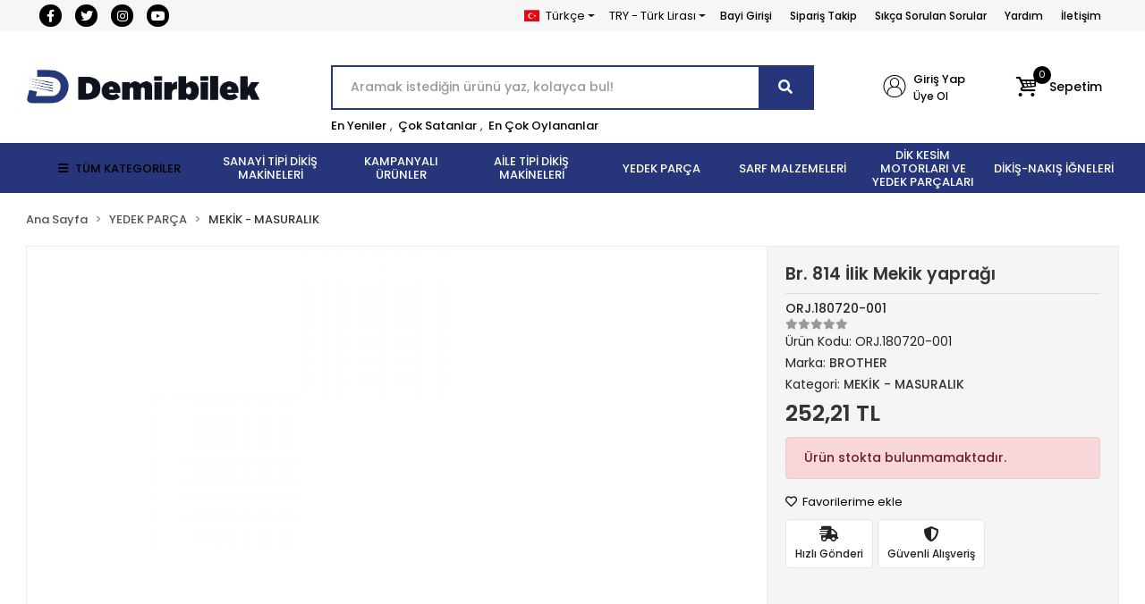

--- FILE ---
content_type: text/html; charset=UTF-8
request_url: https://www.edemirbilek.com/br.-814-ilik-mekik-yapragi
body_size: 40054
content:
<!DOCTYPE html><html lang="tr"><head><meta http-equiv="X-UA-Compatible" content="IE=edge" /><meta http-equiv="Content-Type" content="text/html; charset=utf-8"/><meta name='viewport' content='width=device-width, user-scalable=yes'><link rel="alternate" hreflang="tr" href="https://www.edemirbilek.com/br.-814-ilik-mekik-yapragi" /><link rel="alternate" hreflang="en" href="https://www.edemirbilek.com/en/br.-814-ilik-mekik-yapragi" /><link rel="alternate" hreflang="x-default" href="https://www.edemirbilek.com/br.-814-ilik-mekik-yapragi" /><link rel="preconnect" href="https://cdn.qukasoft.com/"/><link rel="dns-prefetch" href="https://cdn.qukasoft.com/"/><link rel="icon" href="https://cdn.qukasoft.com/f/563656/bzR6WmFtNG0vcUp3ZUdFOVU1NG5hQT09/l/favicon-53854798-sw512sh512.webp" /><link rel="stylesheet" type="text/css" href="https://www.edemirbilek.com/template/smart/default/assets/plugins/bootstrap.soft.min.css?v=1661412851" /><link rel="stylesheet" type="text/css" href="https://www.edemirbilek.com/template/smart/default/assets/style.min.css?v=1768864864" /><title>Br. 814 İlik   Mekik yaprağı</title><meta name="description" content="" /><link href="https://www.edemirbilek.com/br.-814-ilik-mekik-yapragi" rel="canonical" /><meta property="og:title" content="Br. 814 İlik   Mekik yaprağı" /><meta property="og:site_name" content="edemirbilek.com" /><meta property="og:type" content="product" /><meta property="og:url" content="https://www.edemirbilek.com/br.-814-ilik-mekik-yapragi" /><meta property="og:keywords" content="" /><meta property="og:description" content="" /><meta property="og:image" content="https://cdn.qukasoft.com/f/563656/bzR6YWFtNG0vcUp3ZUdGckg4NG5icmdPYmNFPQ/no-image.png" /><meta property="og:image:width" content="701" /><meta property="og:image:height" content="701" /><link rel="preconnect" href="https://fonts.googleapis.com"><link rel="preconnect" href="https://fonts.gstatic.com" crossorigin><style type="text/css">
        body {
            font-family: 'Poppins', sans-serif;
        }
        :root{
            --body-bg:#ffffff;
            --header-all-cats-bg: #27367a;
            --header-login-bg: #ffffff;
            --header-cart-bg: #ffffff;
            --menu-bg-color: #27367a;
            --menu-color: #ffffff;
            --menu-color-hover: #000000;
            --main-color: #27367a;
            --main-color2: #27367a;
            --header-top-color: #000000;
            --header-top-color-hover: #000000;
            --add-cart-list: #000000;
            --add-cart-list-hover: #0d0d0d;
            --add-cart-list-bg: #ffffff;
            --add-cart-list-bg-hover: #ffffff;
            --buy-now: #fafafa;
            --buy-now-bg: #27367a;
            --buy-now-hover: #ffffff;
            --buy-now-bg-hover: #27367a;
            --add-cart-detail:#ffffff;
            --add-cart-detail-bg:#23201f;
            --add-cart-detail-hover:#ffffff;
            --add-cart-detail-bg-hover:#000000;
            --complete-payment:#ffffff;
            --complete-payment-bg:#4dc761;
            --complete-payment-hover:#ffffff;
            --complete-payment-bg-hover:#3aa14b;
            --transition-time: .4s ease-out;
        };
        
    </style><link rel="stylesheet" type="text/css" href="https://www.edemirbilek.com/theme/luna2/assets/style.css?v=1698839225" /><style type="text/css">
                    .cart-body .h-contact,
            .payment-body .h-contact,
            .cart-body .h-banner,
            .payment-body .h-banner{
                display: none !important;
            }
        
                            @media(min-width:1240px){
                .container,
                .container-sm,
                .container-md,
                .container-lg,
                .container-xl {
                    max-width: 1300px !important;
                    width: 97%;
                }
            }
            </style><script type="application/ld+json">{"@context":"https:\/\/schema.org","@type":"Website","url":"https:\/\/www.edemirbilek.com","name":"Demirbilek Makina San. ve Tic. Ltd. Şti","potentialAction":{"@type":"SearchAction","target":"https:\/\/www.edemirbilek.com\/arama?k={search_term_string}","query-input":"required name=search_term_string"}}</script><script type="application/ld+json">{"@context":"https:\/\/schema.org","@type":"Store","name":"Demirbilek Makina San. ve Tic. Ltd. Şti","url":"https:\/\/www.edemirbilek.com","logo":"https:\/\/cdn.qukasoft.com\/f\/563656\/bzR6WmFtNG0vcUp3ZUdFOVU1NG5hQT09\/l\/logo-50362298.webp","image":"https:\/\/cdn.qukasoft.com\/f\/563656\/bzR6WmFtNG0vcUp3ZUdFOVU1NG5hQT09\/l\/logo-50362298.webp","address":"Hacı Kadın Mah. Katip Çelebi Caddesi No:20 Vefa Fatih\/İSTANBUL"}</script><script type="application/ld+json">{"@context":"https:\/\/schema.org\/","@type":"Product","name":"Br. 814 İlik   Mekik yaprağı","image":["https:\/\/cdn.qukasoft.com\/f\/563656\/bzR6WmFtNG0vcUp3ZUdGckg4NG5icmdPYmNFPQ\/no-image.webp"],"description":"","productId":"32655","mpn":"ORJ.180720-001","gtin":"8688690045451","sku":"ORJ.180720-001","brand":{"@type":"Brand","name":"BROTHER"},"offers":{"@type":"Offer","priceCurrency":"try","price":"252.21","itemCondition":"https:\/\/schema.org\/NewCondition","availability":"https:\/\/schema.org\/OutOfStock","priceValidUntil":"","seller":{"@type":"Organization","name":"Demirbilek Makina San. ve Tic. Ltd. Şti"},"url":"https:\/\/www.edemirbilek.com\/br.-814-ilik-mekik-yapragi"}}</script><!-- Global site tag (gtag.js) --><script async src="https://www.googletagmanager.com/gtag/js?id=G-42P01XSY03"></script><script>
                var google_tag_defined = true;
                window.dataLayer = window.dataLayer || [];
                function gtag(){dataLayer.push(arguments);}
                gtag('js', new Date());
                                                gtag('config', 'G-42P01XSY03');
                                                                            </script></head><body class="product-body "><section class="pattern-group pattern-group-t-0 pattern-group-p-product "><div class="no-container"><div class="pattern-group-body"><div class="p-g-b-c-wrapper"><div class="p-g-b-c-inner"><div class="p-g-mod p-g-mod-t-28 p-g-mod-header  p-g-mod-trans   "><div class="p-g-mod-body  p-g-mod-body-p-0  "><header class="desktop"><section class="h-contact"><div class="container"><div class="row"><div class="col-md-4"><div class="social-media"><a href="https://www.facebook.com/demirbilekmakinakurumsal/" class="fb" target="_blank"><i class="fab fa-facebook-f"></i></a><a href="http://www.x.com" class="tw" target="_blank"><i class="fab fa-twitter"></i></a><a href="https://www.instagram.com/demirbilekmakina?igshid=YmMyMTA2M2Y=" class="ins" target="_blank"><i class="fab fa-instagram"></i></a><a href="https://www.youtube.com/channel/UCi_6Z-pJwHz6rjjQsx97ccg" class="yt" target="_blank"><i class="fab fa-youtube"></i></a></div></div><div class="col-md-8"><div class="info float-right"><div class="dropdown dropdown-languages-1 mr-3"><span class="dropdown-toggle" id="dropdownDesktopMenuOffset-left"
                      data-toggle="dropdown" aria-haspopup="true" aria-expanded="false"><span class="flag-icon flag-icon-tr"></span> Türkçe                </span><div class="dropdown-menu dropdown-menu-left" aria-labelledby="dropdownDesktopMenuOffset-left"><a href="javascript:;" onclick="changeLanguage('tr', 'https://www.edemirbilek.com/br.-814-ilik-mekik-yapragi')" class="dropdown-item"><span class="flag-icon flag-icon-tr"></span> Türkçe                        </a><a href="javascript:;" onclick="changeLanguage('en', 'https://www.edemirbilek.com/en/br.-814-ilik-mekik-yapragi')" class="dropdown-item"><span class="flag-icon flag-icon-us"></span> English                        </a></div></div><div class="dropdown dropdown-currencies-1 mr-3"><span class="dropdown-toggle" id="dropdownDesktopMenu2Offset-left"
                      data-toggle="dropdown" aria-haspopup="true" aria-expanded="false">
                    TRY - Türk Lirası                </span><div class="dropdown-menu dropdown-menu-left" aria-labelledby="dropdownDesktopMenu2Offset-left"><a href="javascript:;" onclick="changeCurrency('TRY')" class="dropdown-item">
                            TRY - Türk Lirası                        </a><a href="javascript:;" onclick="changeCurrency('USD')" class="dropdown-item">
                            USD - Dolar                        </a><a href="javascript:;" onclick="changeCurrency('EUR')" class="dropdown-item">
                            EUR - Euro                        </a><a href="javascript:;" onclick="changeCurrency('JPY')" class="dropdown-item">
                            JPY - Japon Yeni                        </a></div></div><a href="https://b2b.edemirbilek.com/" class="item">Bayi Girişi</a><a href="https://www.edemirbilek.com/siparis-takip" class="item">Sipariş Takip</a><a href="https://www.edemirbilek.com/sss" class="item">Sıkça Sorulan Sorular</a><a href="https://www.edemirbilek.com/yardim" class="item">Yardım</a><a href="https://www.edemirbilek.com/iletisim" class="item">İletişim</a></div><div class="clearfix"></div></div></div></div></section><section class="h-center"><div class="container"><div class="row"><div class="col-md-3"><div class="logo header-area"><a href="https://www.edemirbilek.com" ><img src="https://cdn.qukasoft.com/f/563656/bzR6WmFtNG0vcUp3ZUdFOVU1NG5hQT09/l/logo-50362298.webp" alt="" /></a></div></div><div class="col-lg-5 col-xl-6"><div class="header-area ha-center"><div class="search"><form action="https://www.edemirbilek.com/arama" method="get" data-choose-action="redirect" data-advanced-product-search><div class="input-box"><input type="text" name="k" class="form-control" placeholder="Aramak istediğin ürünü yaz, kolayca bul!"/></div><button type="submit" class="btn btn-orange btn-send"><i class="fas fa-search"></i></button></form></div><div class="search-filter"><a href="https://www.edemirbilek.com/tumu-c-0">En Yeniler</a> , 
                                <a href="https://www.edemirbilek.com/tumu-c-0?siralama=cok-satanlar">Çok Satanlar</a> , 
                                <a href="https://www.edemirbilek.com/tumu-c-0?siralama=en-cok-oylanan">En Çok Oylananlar</a></div></div></div><div class="col-lg-4 col-xl-3"><div class="header-area last"><div class="header-bar"><div class="bar-link bar-user"><span class="icon"><i class="coreicon-user-2"></i></span><div class="link"><a href="https://www.edemirbilek.com/uye-giris"><span class="name">Giriş Yap</span></a><a href="https://www.edemirbilek.com/uye-ol"><span class="name">Üye Ol</span></a></div></div><div class="dropdown header-cart-hover"><a class="bar-link bar-cart" href="https://www.edemirbilek.com/sepet" id="console-menu-3" role="button"><span class="icon"><i class="coreicon-basket-3"></i><span class="count" data-cart-quantity>0</span></span><span class="name">Sepetim</span></a><div class="dropdown-menu" aria-labelledby="console-menu-3"><div class="top-header"><span class="title">
                                                Sepetim 
                                                <span class="count2" data-cart-quantity>0 </span><span class="count2-description">Ürün</span></span></div><div class="products" data-cart-products></div><div class="summary" data-cart-summary></div></div></div></div></div></div></div></div></section><section class="menu"><div class="container"><div class="row"><div class="col-md-12"><div class="mega-menu"><ul class="navbar-nav"><li class="nav-item"><div class="dropdown-category"><a class="btn-categories nav-link" href="https://www.edemirbilek.com/tumu-c-0"><i class="fas fa-bars ml-2 mr-2"></i>
                                        TÜM KATEGORİLER
                                    </a><div class="menu-left menu-left"><ul class="f-ul"><li class="f-li"><a href="https://www.edemirbilek.com/dikis-makineleri" class="f-item"><span class="name float-left">SANAYİ TİPİ DİKİŞ MAKİNELERİ</span><span class="icon float-right"><i class="fas fa-chevron-right"></i></span><div class="clearfix"></div></a><div class="menu-deep-box-2"><div class="row"><div class="col"><div class="cat-groups"><a class="title" href="https://www.edemirbilek.com/duz-dikis-makineleri"><span>DÜZ DİKİŞ MAKİNELERİ</span></a><div class="childs"></div></div><div class="cat-groups"><a class="title" href="https://www.edemirbilek.com/lok-dikis-makineleri"><span>LOK DİKİŞ MAKİNELERİ</span></a><div class="childs"></div></div><div class="cat-groups"><a class="title" href="https://www.edemirbilek.com/zig-zag-dikis-makineleri"><span>ZİKZAK DİKİŞ MAKİNELERİ</span></a><div class="childs"></div></div><div class="cat-groups"><a class="title" href="https://www.edemirbilek.com/cok-igneli-lastik-dikis-makineleri"><span>ÇOK İĞNELİ LASTİK DİKİŞ MAKİNELERİ</span></a><div class="childs"></div></div><div class="cat-groups"><a class="title" href="https://www.edemirbilek.com/ilik-dikis-makineleri"><span>İLİK-DÜĞME DİKİŞ GRUBU</span></a><div class="childs"></div></div><div class="cat-groups"><a class="title" href="https://www.edemirbilek.com/otomatik-serit-kivirma-dikis-makineleri"><span>OTOMATİK ŞERİT KIVIRMA DİKİŞ MAKİNELERİ</span></a><div class="childs"></div></div><div class="cat-groups"><a class="title" href="https://www.edemirbilek.com/nakis"><span>NAKIŞ MAKİNELERİ</span></a><div class="childs"></div></div><div class="cat-groups"><a class="title" href="https://www.edemirbilek.com/iplik-temizleme-makinesi"><span>İPLİK TEMİZLEME MAKİNESİ</span></a><div class="childs"></div></div><div class="cat-groups"><a class="title" href="https://www.edemirbilek.com/cuval-agzi-dikis-makineleri"><span>ÇUVAL AĞZI DİKİŞ MAKİNELERİ</span></a><div class="childs"></div></div><div class="cat-groups"><a class="title" href="https://www.edemirbilek.com/etiket-kesme-dikis-makineleri"><span>ETİKET KESME DİKİŞ MAKİNELERİ</span></a><div class="childs"></div></div><div class="cat-groups"><a class="title" href="https://www.edemirbilek.com/isik-kabini"><span>IŞIK KABİNİ</span></a><div class="childs"></div></div><div class="cat-groups"><a class="title" href="https://www.edemirbilek.com/opsiyon"><span>OPSİYON</span></a><div class="childs"></div></div><div class="cat-groups"><a class="title" href="https://www.edemirbilek.com/utu"><span>KONFEKSİYON ÜTÜ ÇEŞİTLERİ</span></a><div class="childs"></div></div><div class="cat-groups"><a class="title" href="https://www.edemirbilek.com/biye-kesici"><span>BİYE KESİCİ</span></a><div class="childs"></div></div><div class="cat-groups"><a class="title" href="https://www.edemirbilek.com/konfeksiyon"><span>KONFEKSİYON</span></a><div class="childs"></div></div></div><div class="col"><div class="cat-groups"><a class="title" href="https://www.edemirbilek.com/overlok-dikis-makineleri"><span>OVERLOK DİKİŞ MAKİNELERİ</span></a><div class="childs"></div></div><div class="cat-groups"><a class="title" href="https://www.edemirbilek.com/lastik-makinesi-dikis-makineleri"><span>LASTİK MAKİNELERİ</span></a><div class="childs"></div></div><div class="cat-groups"><a class="title" href="https://www.edemirbilek.com/zincir-dikis-dikis-makineleri"><span>ZİNCİR DİKİŞ DİKİŞ MAKİNELERİ</span></a><div class="childs"></div></div><div class="cat-groups"><a class="title" href="https://www.edemirbilek.com/punteriz-dikis-makineleri"><span>PUNTERİZ MAKİNELERİ</span></a><div class="childs"></div></div><div class="cat-groups"><a class="title" href="https://www.edemirbilek.com/isleme-makinesi"><span>İŞLEME MAKİNESİ</span></a><div class="childs"></div></div><div class="cat-groups"><a class="title" href="https://www.edemirbilek.com/masa"><span>MASA</span></a><div class="childs"></div></div><div class="cat-groups"><a class="title" href="https://www.edemirbilek.com/igne-dedektoru"><span>İĞNE DEDEKTÖRÜ</span></a><div class="childs"></div></div><div class="cat-groups"><a class="title" href="https://www.edemirbilek.com/transfer-baski-dikis-makineleri"><span>TRANSFER BASKI DİKİŞ MAKİNELERİ</span></a><div class="childs"></div></div><div class="cat-groups"><a class="title" href="https://www.edemirbilek.com/etiketleme-dikis-makineleri"><span>ETİKETLEME DİKİŞ MAKİNELERİ</span></a><div class="childs"></div></div><div class="cat-groups"><a class="title" href="https://www.edemirbilek.com/biye-kesme-dikis-makineleri"><span>BİYE KESME DİKİŞ MAKİNELERİ</span></a><div class="childs"></div></div><div class="cat-groups"><a class="title" href="https://www.edemirbilek.com/kumas-acma-sarma"><span>KUMAŞ AÇMA SARMA</span></a><div class="childs"></div></div><div class="cat-groups"><a class="title" href="https://www.edemirbilek.com/pastal-serim-masasi"><span>PASTAL SERİM MASASI</span></a><div class="childs"></div></div><div class="cat-groups"><a class="title" href="https://www.edemirbilek.com/lastik-verici"><span>LASTİK VERİCİ</span></a><div class="childs"></div></div><div class="cat-groups"><a class="title" href="https://www.edemirbilek.com/lastik-gerdirme"><span>LASTİK GERDİRME</span></a><div class="childs"></div></div><div class="cat-groups"><a class="title" href="https://www.edemirbilek.com/deri-doseme-sutunlu"><span>DERİ DÖŞEME - SÜTUNLU</span></a><div class="childs"></div></div></div><div class="col"><div class="cat-groups"><a class="title" href="https://www.edemirbilek.com/recme-dikis-makineleri"><span>REÇME DİKİŞ MAKİNELERİ</span></a><div class="childs"></div></div><div class="cat-groups"><a class="title" href="https://www.edemirbilek.com/tampon-baski-dikis-makineleri"><span>TAMPON BASKI DİKİŞ MAKİNELERİ</span></a><div class="childs"></div></div><div class="cat-groups"><a class="title" href="https://www.edemirbilek.com/kemer-kopru-kroseta-sus-dikis-grubu"><span>KEMER-KÖPRÜ-KROŞETA-SÜS DİKİŞ GRUBU</span></a><div class="childs"></div></div><div class="cat-groups"><a class="title" href="https://www.edemirbilek.com/otomat-dikis-makineleri"><span>OTOMAT GRUBU</span></a><div class="childs"></div></div><div class="cat-groups"><a class="title" href="https://www.edemirbilek.com/otomatik-cirt-dikis-makineleri"><span>OTOMATİK CIRT DİKİŞ MAKİNELERİ</span></a><div class="childs"></div></div><div class="cat-groups"><a class="title" href="https://www.edemirbilek.com/kompresor-2887"><span>KOMPRESÖR</span></a><div class="childs"></div></div><div class="cat-groups"><a class="title" href="https://www.edemirbilek.com/tela-pres"><span>TELA PRES</span></a><div class="childs"></div></div><div class="cat-groups"><a class="title" href="https://www.edemirbilek.com/etek-baski-dikis-makineleri"><span>ETEK BASKI DİKİŞ MAKİNELERİ</span></a><div class="childs"></div></div><div class="cat-groups"><a class="title" href="https://www.edemirbilek.com/cit-cit-dikis-makineleri"><span>ÇIT ÇIT DİKİŞ MAKİNELERİ</span></a><div class="childs"></div></div><div class="cat-groups"><a class="title" href="https://www.edemirbilek.com/hizar-dikis-makineleri"><span>HİZAR DİKİŞ MAKİNELERİ</span></a><div class="childs"></div></div><div class="cat-groups"><a class="title" href="https://www.edemirbilek.com/kumas-kontrol-olcme"><span>KUMAŞ KONTROL ÖLÇME</span></a><div class="childs"></div></div><div class="cat-groups"><a class="title" href="https://www.edemirbilek.com/serme-makinesi"><span>SERME MAKİNESİ</span></a><div class="childs"></div></div><div class="cat-groups"><a class="title" href="https://www.edemirbilek.com/cektirme"><span>ÇEKTİRME</span></a><div class="childs"></div></div><div class="cat-groups"><a class="title" href="https://www.edemirbilek.com/tamamlayici-sistemler"><span>TAMAMLAYICI SİSTEMLER</span></a><div class="childs"></div></div></div></div></div></li><li class="f-li"><a href="https://www.edemirbilek.com/kampanyali-urunler" class="f-item"><span class="name float-left">KAMPANYALI ÜRÜNLER</span><span class="icon float-right"><i class="fas fa-chevron-right"></i></span><div class="clearfix"></div></a></li><li class="f-li"><a href="https://www.edemirbilek.com/ev-tipi-dikis-makineleri" class="f-item"><span class="name float-left">AİLE TİPİ DİKİŞ MAKİNELERİ</span><span class="icon float-right"><i class="fas fa-chevron-right"></i></span><div class="clearfix"></div></a><div class="menu-deep-box-2"><div class="row"><div class="col"><div class="cat-groups"><a class="title" href="https://www.edemirbilek.com/elektronik-makineler"><span>ELEKTRONİK MAKİNELER</span></a><div class="childs"></div></div><div class="cat-groups"><a class="title" href="https://www.edemirbilek.com/profesyonel-makineler"><span>PROFESYONEL MAKİNELER</span></a><div class="childs"></div></div><div class="cat-groups"><a class="title" href="https://www.edemirbilek.com/sus-dikis-3587"><span>SÜS DİKİŞ</span></a><div class="childs"></div></div></div><div class="col"><div class="cat-groups"><a class="title" href="https://www.edemirbilek.com/nakis-makineleri"><span>AİLE NAKIŞ MAKİNELERİ</span></a><div class="childs"></div></div><div class="cat-groups"><a class="title" href="https://www.edemirbilek.com/recme-dikis-makineleri-1592"><span>AİLE TİPİ REÇME MAKİNELERİ</span></a><div class="childs"></div></div><div class="cat-groups"><a class="title" href="https://www.edemirbilek.com/utu-2177"><span>EV TİPİ ÜTÜ ÇEŞİTLERİ</span></a><div class="childs"></div></div></div><div class="col"><div class="cat-groups"><a class="title" href="https://www.edemirbilek.com/mekanik-makineler"><span>MEKANİK MAKİNELER</span></a><div class="childs"></div></div><div class="cat-groups"><a class="title" href="https://www.edemirbilek.com/overlok-dikis-makineleri-1682"><span>AİLE TİPİ OVERLOK MAKİNELERİ</span></a><div class="childs"></div></div><div class="cat-groups"><a class="title" href="https://www.edemirbilek.com/zikzak-dikis-makineleri"><span>AİLE TİPİ ZİGZAG MAKİNELERİ</span></a><div class="childs"></div></div></div></div></div></li><li class="f-li"><a href="https://www.edemirbilek.com/dikis-yedek-parca" class="f-item"><span class="name float-left">YEDEK PARÇA</span><span class="icon float-right"><i class="fas fa-chevron-right"></i></span><div class="clearfix"></div></a><div class="menu-deep-box-2"><div class="row"><div class="col"><div class="cat-groups"><a class="title" href="https://www.edemirbilek.com/apara"><span>APARA ÇEŞİTLERİ</span></a><div class="childs"></div></div><div class="cat-groups"><a class="title" href="https://www.edemirbilek.com/motor"><span>MOTOR</span></a><div class="childs"></div></div><div class="cat-groups"><a class="title" href="https://www.edemirbilek.com/janparca"><span>JANOME AKSESUAR</span></a><div class="childs"></div></div><div class="cat-groups"><a class="title" href="https://www.edemirbilek.com/bicaklar"><span>BIÇAKLAR</span></a><div class="childs"></div></div><div class="cat-groups"><a class="title" href="https://www.edemirbilek.com/disliler"><span>DİŞLİLER</span></a><div class="childs"></div></div><div class="cat-groups"><a class="title" href="https://www.edemirbilek.com/iplik-yollari"><span>İPLİK YOLLARI</span></a><div class="childs"></div></div><div class="cat-groups"><a class="title" href="https://www.edemirbilek.com/kapak-ve-parcalari"><span>KAPAK VE PARÇALARI</span></a><div class="childs"></div></div><div class="cat-groups"><a class="title" href="https://www.edemirbilek.com/plaka"><span>PLAKA</span></a><div class="childs"></div></div></div><div class="col"><div class="cat-groups"><a class="title" href="https://www.edemirbilek.com/ayak-cesitleri"><span>AYAK ÇEŞİTLERİ</span></a><div class="childs"></div></div><div class="cat-groups"><a class="title" href="https://www.edemirbilek.com/kontrol-kutusu-motor"><span>KONTROL KUTUSU-MOTOR</span></a><div class="childs"></div></div><div class="cat-groups"><a class="title" href="https://www.edemirbilek.com/yedek-parca-aparatlari"><span>YEDEKPARÇA MALZEMELERİ</span></a><div class="childs"></div></div><div class="cat-groups"><a class="title" href="https://www.edemirbilek.com/cuval-agzi-parcalari"><span>ÇUVAL AĞZI PARÇALARI</span></a><div class="childs"></div></div><div class="cat-groups"><a class="title" href="https://www.edemirbilek.com/igne-baglari"><span>İĞNE BAĞLARI</span></a><div class="childs"></div></div><div class="cat-groups"><a class="title" href="https://www.edemirbilek.com/kutuk"><span>KÜTÜK</span></a><div class="childs"></div></div><div class="cat-groups"><a class="title" href="https://www.edemirbilek.com/mekik-masuralik"><span>MEKİK - MASURALIK</span></a><div class="childs"></div></div><div class="cat-groups"><a class="title" href="https://www.edemirbilek.com/tansiyon"><span>TANSİYON</span></a><div class="childs"></div></div></div><div class="col"><div class="cat-groups"><a class="title" href="https://www.edemirbilek.com/kontrol-kutusu"><span>KONTROL KUTUSU</span></a><div class="childs"></div></div><div class="cat-groups"><a class="title" href="https://www.edemirbilek.com/full-elektrik-sistem"><span>FULL ELEKTRİK SİSTEM</span></a><div class="childs"></div></div><div class="cat-groups"><a class="title" href="https://www.edemirbilek.com/setler-/-komple-takimlar"><span>SETLER/KOMPLE TAKIMLAR</span></a><div class="childs"></div></div><div class="cat-groups"><a class="title" href="https://www.edemirbilek.com/caganozlar"><span>ÇAĞANOZLAR</span></a><div class="childs"></div></div><div class="cat-groups"><a class="title" href="https://www.edemirbilek.com/igne-mil-burclari"><span>İĞNE MİL BURÇLARI</span></a><div class="childs"></div></div><div class="cat-groups"><a class="title" href="https://www.edemirbilek.com/luper"><span>LÜPER</span></a><div class="childs"></div></div><div class="cat-groups"><a class="title" href="https://www.edemirbilek.com/motor-parcalari"><span>MOTOR PARÇALARI</span></a><div class="childs"></div></div><div class="cat-groups"><a class="title" href="https://www.edemirbilek.com/yay"><span>YAY</span></a><div class="childs"></div></div></div></div></div></li><li class="f-li"><a href="https://www.edemirbilek.com/sarf-malzemeleri" class="f-item"><span class="name float-left">SARF MALZEMELERİ</span><span class="icon float-right"><i class="fas fa-chevron-right"></i></span><div class="clearfix"></div></a><div class="menu-deep-box-2"><div class="row"><div class="col"><div class="cat-groups"><a class="title" href="https://www.edemirbilek.com/makas-140"><span>MAKAS</span></a><div class="childs"></div></div><div class="cat-groups"><a class="title" href="https://www.edemirbilek.com/cardaklar"><span>ÇARDAKLAR</span></a><div class="childs"></div></div><div class="cat-groups"><a class="title" href="https://www.edemirbilek.com/cizgi-taslari"><span>ÇİZGİ TAŞLARI</span></a><div class="childs"></div></div><div class="cat-groups"><a class="title" href="https://www.edemirbilek.com/etiket-makineleri"><span>ETİKET MAKİNELERİ</span></a><div class="childs"></div></div><div class="cat-groups"><a class="title" href="https://www.edemirbilek.com/kece"><span>KEÇE</span></a><div class="childs"></div></div><div class="cat-groups"><a class="title" href="https://www.edemirbilek.com/kimyasallar"><span>KİMYASALLAR</span></a><div class="childs"></div></div><div class="cat-groups"><a class="title" href="https://www.edemirbilek.com/leke-tabancasi"><span>LEKE TABANCASI</span></a><div class="childs"></div></div><div class="cat-groups"><a class="title" href="https://www.edemirbilek.com/tornavidalar"><span>TORNAVİDALAR</span></a><div class="childs"></div></div><div class="cat-groups"><a class="title" href="https://www.edemirbilek.com/makine-yaglari"><span>MAKİNE YAĞLARI</span></a><div class="childs"></div></div></div><div class="col"><div class="cat-groups"><a class="title" href="https://www.edemirbilek.com/pastal-motor"><span>PASTAL BAŞI KESİM MOTORU</span></a><div class="childs"></div></div><div class="cat-groups"><a class="title" href="https://www.edemirbilek.com/teflon"><span>TEFLON</span></a><div class="childs"></div></div><div class="cat-groups"><a class="title" href="https://www.edemirbilek.com/cuvaldiz"><span>ÇUVALDIZ</span></a><div class="childs"></div></div><div class="cat-groups"><a class="title" href="https://www.edemirbilek.com/hirdavat"><span>HIRDAVAT</span></a><div class="childs"></div></div><div class="cat-groups"><a class="title" href="https://www.edemirbilek.com/kilcik"><span>KILÇIK</span></a><div class="childs"></div></div><div class="cat-groups"><a class="title" href="https://www.edemirbilek.com/kirtasiye"><span>KIRTASİYE</span></a><div class="childs"></div></div><div class="cat-groups"><a class="title" href="https://www.edemirbilek.com/leke-tabancasi-parcalari"><span>LEKE TABANCASI PARÇALARI</span></a><div class="childs"></div></div><div class="cat-groups"><a class="title" href="https://www.edemirbilek.com/utu-parcalari"><span>ÜTÜ PARÇALARI</span></a><div class="childs"></div></div></div><div class="col"><div class="cat-groups"><a class="title" href="https://www.edemirbilek.com/utu-paskarasi"><span>ÜTÜ PASKARASI</span></a><div class="childs"></div></div><div class="cat-groups"><a class="title" href="https://www.edemirbilek.com/kayislar"><span>KAYIŞLAR</span></a><div class="childs"></div></div><div class="cat-groups"><a class="title" href="https://www.edemirbilek.com/etiket"><span>ETİKET</span></a><div class="childs"></div></div><div class="cat-groups"><a class="title" href="https://www.edemirbilek.com/ucan-kalemler"><span>UÇAN KALEMLER</span></a><div class="childs"></div></div><div class="cat-groups"><a class="title" href="https://www.edemirbilek.com/kilcik-tabancasi"><span>KILÇIK TABANCASI</span></a><div class="childs"></div></div><div class="cat-groups"><a class="title" href="https://www.edemirbilek.com/led-lambalar"><span>LED LAMBALAR</span></a><div class="childs"></div></div><div class="cat-groups"><a class="title" href="https://www.edemirbilek.com/mezuro"><span>MEZURA</span></a><div class="childs"></div></div><div class="cat-groups"><a class="title" href="https://www.edemirbilek.com/vidalar"><span>VİDALAR</span></a><div class="childs"></div></div></div></div></div></li><li class="f-li"><a href="https://www.edemirbilek.com/kesim-motorlari-ve-yedek-parcalari" class="f-item"><span class="name float-left">DİK KESİM MOTORLARI VE YEDEK PARÇALARI</span><span class="icon float-right"><i class="fas fa-chevron-right"></i></span><div class="clearfix"></div></a><div class="menu-deep-box-2"><div class="row"><div class="col"><div class="cat-groups"><a class="title" href="https://www.edemirbilek.com/kesim-motoru"><span>DİK KESİM MOTORLARI</span></a><div class="childs"></div></div><div class="cat-groups"><a class="title" href="https://www.edemirbilek.com/bileme-seritleri"><span>BİLEME ŞERİTLERİ</span></a><div class="childs"></div></div></div><div class="col"><div class="cat-groups"><a class="title" href="https://www.edemirbilek.com/yuvarlak-kesim-motorlari"><span>YUVARLAK KESİM MOTORLARI</span></a><div class="childs"></div></div><div class="cat-groups"><a class="title" href="https://www.edemirbilek.com/kesim-motoru-bicaklari"><span>KESİM MOTORU BIÇAKLARI</span></a><div class="childs"></div></div></div><div class="col"><div class="cat-groups"><a class="title" href="https://www.edemirbilek.com/avuc-ici-kesim-motorlari"><span>AVUÇ İÇİ KESİM MOTORLARI</span></a><div class="childs"></div></div><div class="cat-groups"><a class="title" href="https://www.edemirbilek.com/kesim-motoru-parcalari"><span>KESİM MOTORU PARÇALARI</span></a><div class="childs"></div></div></div></div></div></li><li class="f-li"><a href="https://www.edemirbilek.com/dikis-nakis-igneleri" class="f-item"><span class="name float-left">DİKİŞ-NAKIŞ İĞNELERİ</span><span class="icon float-right"><i class="fas fa-chevron-right"></i></span><div class="clearfix"></div></a><div class="menu-deep-box-2"><div class="row"><div class="col"><div class="cat-groups"><a class="title" href="https://www.edemirbilek.com/dikis-nakis-igneleri-3975"><span>DÜZ DİKİŞ İĞNELERİ</span></a><div class="childs"></div></div><div class="cat-groups"><a class="title" href="https://www.edemirbilek.com/dikis-nakis-igneleri-2714"><span>AİLE MAKİNESİ İĞNELERİ</span></a><div class="childs"></div></div><div class="cat-groups"><a class="title" href="https://www.edemirbilek.com/dikis-nakis-igneleri-3142"><span>KOLLU İĞNELERİ</span></a><div class="childs"></div></div><div class="cat-groups"><a class="title" href="https://www.edemirbilek.com/dikis-nakis-igneleri-1956"><span>KOL TAKMA İĞNELERİ</span></a><div class="childs"></div></div><div class="cat-groups"><a class="title" href="https://www.edemirbilek.com/dikis-nakis-igneleri-1336"><span>GÖZLÜ İLİK İĞNELERİ</span></a><div class="childs"></div></div><div class="cat-groups"><a class="title" href="https://www.edemirbilek.com/dikis-nakis-igneleri-1419"><span>SAYA İĞNELERİ</span></a><div class="childs"></div></div><div class="cat-groups"><a class="title" href="https://www.edemirbilek.com/kilcik-ignesi"><span>KILÇIK İĞNESİ</span></a><div class="childs"></div></div></div><div class="col"><div class="cat-groups"><a class="title" href="https://www.edemirbilek.com/dikis-nakis-igneleri-787"><span>OVERLOCK İĞNELERİ</span></a><div class="childs"></div></div><div class="cat-groups"><a class="title" href="https://www.edemirbilek.com/dikis-nakis-igneleri-3299"><span>KROŞETA İĞNELERİ</span></a><div class="childs"></div></div><div class="cat-groups"><a class="title" href="https://www.edemirbilek.com/dikis-nakis-igneleri-1344"><span>DÜĞME İĞNELERİ</span></a><div class="childs"></div></div><div class="cat-groups"><a class="title" href="https://www.edemirbilek.com/dikis-nakis-igneleri-100"><span>ETEK BASKI İĞNELERİ</span></a><div class="childs"></div></div><div class="cat-groups"><a class="title" href="https://www.edemirbilek.com/dikis-nakis-igneleri-4466"><span>ÇUVAL AĞZI İĞNELERİ</span></a><div class="childs"></div></div><div class="cat-groups"><a class="title" href="https://www.edemirbilek.com/dikis-nakis-igneleri-199"><span>İLİK DİKİŞ İĞNELERİ</span></a><div class="childs"></div></div></div><div class="col"><div class="cat-groups"><a class="title" href="https://www.edemirbilek.com/dikis-nakis-igneleri-3367"><span>REÇME İĞNELERİ</span></a><div class="childs"></div></div><div class="cat-groups"><a class="title" href="https://www.edemirbilek.com/dikis-nakis-igneleri-629"><span>LASTİK İĞNELERİ</span></a><div class="childs"></div></div><div class="cat-groups"><a class="title" href="https://www.edemirbilek.com/dikis-nakis-igneleri-3396"><span>LOCK İĞNELERİ</span></a><div class="childs"></div></div><div class="cat-groups"><a class="title" href="https://www.edemirbilek.com/dikis-nakis-igneleri-1179"><span>PUNTERİZ İĞNELERİ</span></a><div class="childs"></div></div><div class="cat-groups"><a class="title" href="https://www.edemirbilek.com/dikis-nakis-igneleri-3635"><span>NAKIŞ İĞNELERİ</span></a><div class="childs"></div></div><div class="cat-groups"><a class="title" href="https://www.edemirbilek.com/dikis-nakis-igneleri-1316"><span>REMAYÖZ DİKİŞ İĞNELERİ</span></a><div class="childs"></div></div></div></div></div></li><li class="f-li"><a href="https://www.edemirbilek.com/tumu-c-0" class="f-item"><i class="fa fa-plus-square mr-2" aria-hidden="true"></i><span class="name">Tümünü Gör</span></a></li></ul></div></div></li><li class="nav-item dropdown"><a class="nav-link dropdown-toggle" href="https://www.edemirbilek.com/dikis-makineleri" id="mega-menu-2" data-parent-id="2" role="button"><span class="under-category">SANAYİ TİPİ DİKİŞ MAKİNELERİ</span></a><div class="dropdown-menu" aria-labelledby="mega-menu-2"><div class="mega-menu-container"><div class="container-fluid" ><div class="row"><div class="col-md-12"><div class="row h-100"><div class="col"><div class="sub-cat"><a class="sub-title" data-parent-id="2" data-id="66" href="https://www.edemirbilek.com/duz-dikis-makineleri">
                                                                                 DÜZ DİKİŞ MAKİNELERİ
                                                                            </a><ul></ul></div><div class="sub-cat"><a class="sub-title" data-parent-id="2" data-id="75" href="https://www.edemirbilek.com/lastik-makinesi-dikis-makineleri">
                                                                                 LASTİK MAKİNELERİ
                                                                            </a><ul></ul></div><div class="sub-cat"><a class="sub-title" data-parent-id="2" data-id="83" href="https://www.edemirbilek.com/kemer-kopru-kroseta-sus-dikis-grubu">
                                                                                 KEMER-KÖPRÜ-KROŞETA-SÜS DİKİŞ GRUBU
                                                                            </a><ul></ul></div><div class="sub-cat"><a class="sub-title" data-parent-id="2" data-id="98" href="https://www.edemirbilek.com/ilik-dikis-makineleri">
                                                                                 İLİK-DÜĞME DİKİŞ GRUBU
                                                                            </a><ul></ul></div><div class="sub-cat"><a class="sub-title" data-parent-id="2" data-id="107" href="https://www.edemirbilek.com/masa">
                                                                                 MASA
                                                                            </a><ul></ul></div><div class="sub-cat"><a class="sub-title" data-parent-id="2" data-id="112" href="https://www.edemirbilek.com/tela-pres">
                                                                                 TELA PRES
                                                                            </a><ul></ul></div><div class="sub-cat"><a class="sub-title" data-parent-id="2" data-id="116" href="https://www.edemirbilek.com/cuval-agzi-dikis-makineleri">
                                                                                 ÇUVAL AĞZI DİKİŞ MAKİNELERİ
                                                                            </a><ul></ul></div><div class="sub-cat"><a class="sub-title" data-parent-id="2" data-id="120" href="https://www.edemirbilek.com/biye-kesme-dikis-makineleri">
                                                                                 BİYE KESME DİKİŞ MAKİNELERİ
                                                                            </a><ul></ul></div><div class="sub-cat"><a class="sub-title" data-parent-id="2" data-id="128" href="https://www.edemirbilek.com/kumas-kontrol-olcme">
                                                                                 KUMAŞ KONTROL ÖLÇME
                                                                            </a><ul></ul></div><div class="sub-cat"><a class="sub-title" data-parent-id="2" data-id="133" href="https://www.edemirbilek.com/utu">
                                                                                 KONFEKSİYON ÜTÜ ÇEŞİTLERİ
                                                                            </a><ul></ul></div><div class="sub-cat"><a class="sub-title" data-parent-id="2" data-id="137" href="https://www.edemirbilek.com/lastik-gerdirme">
                                                                                 LASTİK GERDİRME
                                                                            </a><ul></ul></div></div><div class="col"><div class="sub-cat"><a class="sub-title" data-parent-id="2" data-id="67" href="https://www.edemirbilek.com/overlok-dikis-makineleri">
                                                                                 OVERLOK DİKİŞ MAKİNELERİ
                                                                            </a><ul></ul></div><div class="sub-cat"><a class="sub-title" data-parent-id="2" data-id="80" href="https://www.edemirbilek.com/tampon-baski-dikis-makineleri">
                                                                                 TAMPON BASKI DİKİŞ MAKİNELERİ
                                                                            </a><ul></ul></div><div class="sub-cat"><a class="sub-title" data-parent-id="2" data-id="92" href="https://www.edemirbilek.com/cok-igneli-lastik-dikis-makineleri">
                                                                                 ÇOK İĞNELİ LASTİK DİKİŞ MAKİNELERİ
                                                                            </a><ul></ul></div><div class="sub-cat"><a class="sub-title" data-parent-id="2" data-id="99" href="https://www.edemirbilek.com/isleme-makinesi">
                                                                                 İŞLEME MAKİNESİ
                                                                            </a><ul></ul></div><div class="sub-cat"><a class="sub-title" data-parent-id="2" data-id="109" href="https://www.edemirbilek.com/kompresor-2887">
                                                                                 KOMPRESÖR
                                                                            </a><ul></ul></div><div class="sub-cat"><a class="sub-title" data-parent-id="2" data-id="113" href="https://www.edemirbilek.com/iplik-temizleme-makinesi">
                                                                                 İPLİK TEMİZLEME MAKİNESİ
                                                                            </a><ul></ul></div><div class="sub-cat"><a class="sub-title" data-parent-id="2" data-id="117" href="https://www.edemirbilek.com/etiketleme-dikis-makineleri">
                                                                                 ETİKETLEME DİKİŞ MAKİNELERİ
                                                                            </a><ul></ul></div><div class="sub-cat"><a class="sub-title" data-parent-id="2" data-id="121" href="https://www.edemirbilek.com/hizar-dikis-makineleri">
                                                                                 HİZAR DİKİŞ MAKİNELERİ
                                                                            </a><ul></ul></div><div class="sub-cat"><a class="sub-title" data-parent-id="2" data-id="129" href="https://www.edemirbilek.com/opsiyon">
                                                                                 OPSİYON
                                                                            </a><ul></ul></div><div class="sub-cat"><a class="sub-title" data-parent-id="2" data-id="134" href="https://www.edemirbilek.com/lastik-verici">
                                                                                 LASTİK VERİCİ
                                                                            </a><ul></ul></div><div class="sub-cat"><a class="sub-title" data-parent-id="2" data-id="138" href="https://www.edemirbilek.com/tamamlayici-sistemler">
                                                                                 TAMAMLAYICI SİSTEMLER
                                                                            </a><ul></ul></div></div><div class="col"><div class="sub-cat"><a class="sub-title" data-parent-id="2" data-id="69" href="https://www.edemirbilek.com/recme-dikis-makineleri">
                                                                                 REÇME DİKİŞ MAKİNELERİ
                                                                            </a><ul></ul></div><div class="sub-cat"><a class="sub-title" data-parent-id="2" data-id="81" href="https://www.edemirbilek.com/zig-zag-dikis-makineleri">
                                                                                 ZİKZAK DİKİŞ MAKİNELERİ
                                                                            </a><ul></ul></div><div class="sub-cat"><a class="sub-title" data-parent-id="2" data-id="93" href="https://www.edemirbilek.com/punteriz-dikis-makineleri">
                                                                                 PUNTERİZ MAKİNELERİ
                                                                            </a><ul></ul></div><div class="sub-cat"><a class="sub-title" data-parent-id="2" data-id="100" href="https://www.edemirbilek.com/otomatik-cirt-dikis-makineleri">
                                                                                 OTOMATİK CIRT DİKİŞ MAKİNELERİ
                                                                            </a><ul></ul></div><div class="sub-cat"><a class="sub-title" data-parent-id="2" data-id="110" href="https://www.edemirbilek.com/nakis">
                                                                                 NAKIŞ MAKİNELERİ
                                                                            </a><ul></ul></div><div class="sub-cat"><a class="sub-title" data-parent-id="2" data-id="114" href="https://www.edemirbilek.com/transfer-baski-dikis-makineleri">
                                                                                 TRANSFER BASKI DİKİŞ MAKİNELERİ
                                                                            </a><ul></ul></div><div class="sub-cat"><a class="sub-title" data-parent-id="2" data-id="118" href="https://www.edemirbilek.com/cit-cit-dikis-makineleri">
                                                                                 ÇIT ÇIT DİKİŞ MAKİNELERİ
                                                                            </a><ul></ul></div><div class="sub-cat"><a class="sub-title" data-parent-id="2" data-id="126" href="https://www.edemirbilek.com/isik-kabini">
                                                                                 IŞIK KABİNİ
                                                                            </a><ul></ul></div><div class="sub-cat"><a class="sub-title" data-parent-id="2" data-id="130" href="https://www.edemirbilek.com/pastal-serim-masasi">
                                                                                 PASTAL SERİM MASASI
                                                                            </a><ul></ul></div><div class="sub-cat"><a class="sub-title" data-parent-id="2" data-id="135" href="https://www.edemirbilek.com/cektirme">
                                                                                 ÇEKTİRME
                                                                            </a><ul></ul></div><div class="sub-cat"><a class="sub-title" data-parent-id="2" data-id="139" href="https://www.edemirbilek.com/konfeksiyon">
                                                                                 KONFEKSİYON
                                                                            </a><ul></ul></div></div><div class="col"><div class="sub-cat"><a class="sub-title" data-parent-id="2" data-id="74" href="https://www.edemirbilek.com/lok-dikis-makineleri">
                                                                                 LOK DİKİŞ MAKİNELERİ
                                                                            </a><ul></ul></div><div class="sub-cat"><a class="sub-title" data-parent-id="2" data-id="82" href="https://www.edemirbilek.com/zincir-dikis-dikis-makineleri">
                                                                                 ZİNCİR DİKİŞ DİKİŞ MAKİNELERİ
                                                                            </a><ul></ul></div><div class="sub-cat"><a class="sub-title" data-parent-id="2" data-id="94" href="https://www.edemirbilek.com/otomat-dikis-makineleri">
                                                                                 OTOMAT GRUBU
                                                                            </a><ul></ul></div><div class="sub-cat"><a class="sub-title" data-parent-id="2" data-id="101" href="https://www.edemirbilek.com/otomatik-serit-kivirma-dikis-makineleri">
                                                                                 OTOMATİK ŞERİT KIVIRMA DİKİŞ MAKİNELERİ
                                                                            </a><ul></ul></div><div class="sub-cat"><a class="sub-title" data-parent-id="2" data-id="111" href="https://www.edemirbilek.com/igne-dedektoru">
                                                                                 İĞNE DEDEKTÖRÜ
                                                                            </a><ul></ul></div><div class="sub-cat"><a class="sub-title" data-parent-id="2" data-id="115" href="https://www.edemirbilek.com/etek-baski-dikis-makineleri">
                                                                                 ETEK BASKI DİKİŞ MAKİNELERİ
                                                                            </a><ul></ul></div><div class="sub-cat"><a class="sub-title" data-parent-id="2" data-id="119" href="https://www.edemirbilek.com/etiket-kesme-dikis-makineleri">
                                                                                 ETİKET KESME DİKİŞ MAKİNELERİ
                                                                            </a><ul></ul></div><div class="sub-cat"><a class="sub-title" data-parent-id="2" data-id="127" href="https://www.edemirbilek.com/kumas-acma-sarma">
                                                                                 KUMAŞ AÇMA SARMA
                                                                            </a><ul></ul></div><div class="sub-cat"><a class="sub-title" data-parent-id="2" data-id="131" href="https://www.edemirbilek.com/serme-makinesi">
                                                                                 SERME MAKİNESİ
                                                                            </a><ul></ul></div><div class="sub-cat"><a class="sub-title" data-parent-id="2" data-id="136" href="https://www.edemirbilek.com/biye-kesici">
                                                                                 BİYE KESİCİ
                                                                            </a><ul></ul></div><div class="sub-cat"><a class="sub-title" data-parent-id="2" data-id="140" href="https://www.edemirbilek.com/deri-doseme-sutunlu">
                                                                                 DERİ DÖŞEME - SÜTUNLU
                                                                            </a><ul></ul></div></div></div></div></div></div></div></div></li><li class="nav-item "><a class="nav-link dropdown-toggle" href="https://www.edemirbilek.com/kampanyali-urunler" id="mega-menu-189" data-parent-id="189" role="button"><span class="under-category">KAMPANYALI ÜRÜNLER</span></a></li><li class="nav-item dropdown"><a class="nav-link dropdown-toggle" href="https://www.edemirbilek.com/ev-tipi-dikis-makineleri" id="mega-menu-166" data-parent-id="166" role="button"><span class="under-category">AİLE TİPİ DİKİŞ MAKİNELERİ</span></a><div class="dropdown-menu" aria-labelledby="mega-menu-166"><div class="mega-menu-container"><div class="container-fluid" ><div class="row"><div class="col-md-12"><div class="row h-100"><div class="col"><div class="sub-cat"><a class="sub-title" data-parent-id="166" data-id="169" href="https://www.edemirbilek.com/elektronik-makineler">
                                                                                 ELEKTRONİK MAKİNELER
                                                                            </a><ul></ul></div><div class="sub-cat"><a class="sub-title" data-parent-id="166" data-id="175" href="https://www.edemirbilek.com/recme-dikis-makineleri-1592">
                                                                                 AİLE TİPİ REÇME MAKİNELERİ
                                                                            </a><ul></ul></div><div class="sub-cat"><a class="sub-title" data-parent-id="166" data-id="179" href="https://www.edemirbilek.com/zikzak-dikis-makineleri">
                                                                                 AİLE TİPİ ZİGZAG MAKİNELERİ
                                                                            </a><ul></ul></div></div><div class="col"><div class="sub-cat"><a class="sub-title" data-parent-id="166" data-id="172" href="https://www.edemirbilek.com/nakis-makineleri">
                                                                                 AİLE NAKIŞ MAKİNELERİ
                                                                            </a><ul></ul></div><div class="sub-cat"><a class="sub-title" data-parent-id="166" data-id="176" href="https://www.edemirbilek.com/overlok-dikis-makineleri-1682">
                                                                                 AİLE TİPİ OVERLOK MAKİNELERİ
                                                                            </a><ul></ul></div></div><div class="col"><div class="sub-cat"><a class="sub-title" data-parent-id="166" data-id="173" href="https://www.edemirbilek.com/mekanik-makineler">
                                                                                 MEKANİK MAKİNELER
                                                                            </a><ul></ul></div><div class="sub-cat"><a class="sub-title" data-parent-id="166" data-id="177" href="https://www.edemirbilek.com/sus-dikis-3587">
                                                                                 SÜS DİKİŞ
                                                                            </a><ul></ul></div></div><div class="col"><div class="sub-cat"><a class="sub-title" data-parent-id="166" data-id="174" href="https://www.edemirbilek.com/profesyonel-makineler">
                                                                                 PROFESYONEL MAKİNELER
                                                                            </a><ul></ul></div><div class="sub-cat"><a class="sub-title" data-parent-id="166" data-id="178" href="https://www.edemirbilek.com/utu-2177">
                                                                                 EV TİPİ ÜTÜ ÇEŞİTLERİ
                                                                            </a><ul></ul></div></div></div></div></div></div></div></div></li><li class="nav-item dropdown"><a class="nav-link dropdown-toggle" href="https://www.edemirbilek.com/dikis-yedek-parca" id="mega-menu-1" data-parent-id="1" role="button"><span class="under-category">YEDEK PARÇA</span></a><div class="dropdown-menu" aria-labelledby="mega-menu-1"><div class="mega-menu-container"><div class="container-fluid" ><div class="row"><div class="col-md-12"><div class="row h-100"><div class="col"><div class="sub-cat"><a class="sub-title" data-parent-id="1" data-id="6" href="https://www.edemirbilek.com/apara">
                                                                                 APARA ÇEŞİTLERİ
                                                                            </a><ul></ul></div><div class="sub-cat"><a class="sub-title" data-parent-id="1" data-id="104" href="https://www.edemirbilek.com/kontrol-kutusu-motor">
                                                                                 KONTROL KUTUSU-MOTOR
                                                                            </a><ul></ul></div><div class="sub-cat"><a class="sub-title" data-parent-id="1" data-id="186" href="https://www.edemirbilek.com/setler-/-komple-takimlar">
                                                                                 SETLER/KOMPLE TAKIMLAR
                                                                            </a><ul></ul></div><div class="sub-cat"><a class="sub-title" data-parent-id="1" data-id="34" href="https://www.edemirbilek.com/disliler">
                                                                                 DİŞLİLER
                                                                            </a><ul></ul></div><div class="sub-cat"><a class="sub-title" data-parent-id="1" data-id="48" href="https://www.edemirbilek.com/kutuk">
                                                                                 KÜTÜK
                                                                            </a><ul></ul></div><div class="sub-cat"><a class="sub-title" data-parent-id="1" data-id="58" href="https://www.edemirbilek.com/motor-parcalari">
                                                                                 MOTOR PARÇALARI
                                                                            </a><ul></ul></div></div><div class="col"><div class="sub-cat"><a class="sub-title" data-parent-id="1" data-id="7" href="https://www.edemirbilek.com/ayak-cesitleri">
                                                                                 AYAK ÇEŞİTLERİ
                                                                            </a><ul></ul></div><div class="sub-cat"><a class="sub-title" data-parent-id="1" data-id="105" href="https://www.edemirbilek.com/full-elektrik-sistem">
                                                                                 FULL ELEKTRİK SİSTEM
                                                                            </a><ul></ul></div><div class="sub-cat"><a class="sub-title" data-parent-id="1" data-id="28" href="https://www.edemirbilek.com/bicaklar">
                                                                                 BIÇAKLAR
                                                                            </a><ul></ul></div><div class="sub-cat"><a class="sub-title" data-parent-id="1" data-id="38" href="https://www.edemirbilek.com/igne-baglari">
                                                                                 İĞNE BAĞLARI
                                                                            </a><ul></ul></div><div class="sub-cat"><a class="sub-title" data-parent-id="1" data-id="52" href="https://www.edemirbilek.com/luper">
                                                                                 LÜPER
                                                                            </a><ul></ul></div><div class="sub-cat"><a class="sub-title" data-parent-id="1" data-id="59" href="https://www.edemirbilek.com/plaka">
                                                                                 PLAKA
                                                                            </a><ul></ul></div></div><div class="col"><div class="sub-cat"><a class="sub-title" data-parent-id="1" data-id="102" href="https://www.edemirbilek.com/kontrol-kutusu">
                                                                                 KONTROL KUTUSU
                                                                            </a><ul></ul></div><div class="sub-cat"><a class="sub-title" data-parent-id="1" data-id="167" href="https://www.edemirbilek.com/janparca">
                                                                                 JANOME AKSESUAR
                                                                            </a><ul></ul></div><div class="sub-cat"><a class="sub-title" data-parent-id="1" data-id="30" href="https://www.edemirbilek.com/cuval-agzi-parcalari">
                                                                                 ÇUVAL AĞZI PARÇALARI
                                                                            </a><ul></ul></div><div class="sub-cat"><a class="sub-title" data-parent-id="1" data-id="39" href="https://www.edemirbilek.com/igne-mil-burclari">
                                                                                 İĞNE MİL BURÇLARI
                                                                            </a><ul></ul></div><div class="sub-cat"><a class="sub-title" data-parent-id="1" data-id="54" href="https://www.edemirbilek.com/kapak-ve-parcalari">
                                                                                 KAPAK VE PARÇALARI
                                                                            </a><ul></ul></div><div class="sub-cat"><a class="sub-title" data-parent-id="1" data-id="60" href="https://www.edemirbilek.com/tansiyon">
                                                                                 TANSİYON
                                                                            </a><ul></ul></div></div><div class="col"><div class="sub-cat"><a class="sub-title" data-parent-id="1" data-id="103" href="https://www.edemirbilek.com/motor">
                                                                                 MOTOR
                                                                            </a><ul></ul></div><div class="sub-cat"><a class="sub-title" data-parent-id="1" data-id="185" href="https://www.edemirbilek.com/yedek-parca-aparatlari">
                                                                                 YEDEKPARÇA MALZEMELERİ
                                                                            </a><ul></ul></div><div class="sub-cat"><a class="sub-title" data-parent-id="1" data-id="31" href="https://www.edemirbilek.com/caganozlar">
                                                                                 ÇAĞANOZLAR
                                                                            </a><ul></ul></div><div class="sub-cat"><a class="sub-title" data-parent-id="1" data-id="27" href="https://www.edemirbilek.com/iplik-yollari">
                                                                                 İPLİK YOLLARI
                                                                            </a><ul></ul></div><div class="sub-cat"><a class="sub-title" data-parent-id="1" data-id="56" href="https://www.edemirbilek.com/mekik-masuralik">
                                                                                 MEKİK - MASURALIK
                                                                            </a><ul></ul></div><div class="sub-cat"><a class="sub-title" data-parent-id="1" data-id="65" href="https://www.edemirbilek.com/yay">
                                                                                 YAY
                                                                            </a><ul></ul></div></div></div></div></div></div></div></div></li><li class="nav-item dropdown"><a class="nav-link dropdown-toggle" href="https://www.edemirbilek.com/sarf-malzemeleri" id="mega-menu-141" data-parent-id="141" role="button"><span class="under-category">SARF MALZEMELERİ</span></a><div class="dropdown-menu" aria-labelledby="mega-menu-141"><div class="mega-menu-container"><div class="container-fluid" ><div class="row"><div class="col-md-12"><div class="row h-100"><div class="col"><div class="sub-cat"><a class="sub-title" data-parent-id="141" data-id="123" href="https://www.edemirbilek.com/makas-140">
                                                                                 MAKAS
                                                                            </a><ul></ul></div><div class="sub-cat"><a class="sub-title" data-parent-id="141" data-id="187" href="https://www.edemirbilek.com/teflon">
                                                                                 TEFLON
                                                                            </a><ul></ul></div><div class="sub-cat"><a class="sub-title" data-parent-id="141" data-id="35" href="https://www.edemirbilek.com/etiket">
                                                                                 ETİKET
                                                                            </a><ul></ul></div><div class="sub-cat"><a class="sub-title" data-parent-id="141" data-id="41" href="https://www.edemirbilek.com/kece">
                                                                                 KEÇE
                                                                            </a><ul></ul></div><div class="sub-cat"><a class="sub-title" data-parent-id="141" data-id="45" href="https://www.edemirbilek.com/kirtasiye">
                                                                                 KIRTASİYE
                                                                            </a><ul></ul></div><div class="sub-cat"><a class="sub-title" data-parent-id="141" data-id="57" href="https://www.edemirbilek.com/mezuro">
                                                                                 MEZURA
                                                                            </a><ul></ul></div><div class="sub-cat"><a class="sub-title" data-parent-id="141" data-id="64" href="https://www.edemirbilek.com/makine-yaglari">
                                                                                 MAKİNE YAĞLARI
                                                                            </a><ul></ul></div></div><div class="col"><div class="sub-cat"><a class="sub-title" data-parent-id="141" data-id="124" href="https://www.edemirbilek.com/pastal-motor">
                                                                                 PASTAL BAŞI KESİM MOTORU
                                                                            </a><ul></ul></div><div class="sub-cat"><a class="sub-title" data-parent-id="141" data-id="188" href="https://www.edemirbilek.com/kayislar">
                                                                                 KAYIŞLAR
                                                                            </a><ul></ul></div><div class="sub-cat"><a class="sub-title" data-parent-id="141" data-id="36" href="https://www.edemirbilek.com/etiket-makineleri">
                                                                                 ETİKET MAKİNELERİ
                                                                            </a><ul></ul></div><div class="sub-cat"><a class="sub-title" data-parent-id="141" data-id="42" href="https://www.edemirbilek.com/kilcik">
                                                                                 KILÇIK
                                                                            </a><ul></ul></div><div class="sub-cat"><a class="sub-title" data-parent-id="141" data-id="49" href="https://www.edemirbilek.com/led-lambalar">
                                                                                 LED LAMBALAR
                                                                            </a><ul></ul></div><div class="sub-cat"><a class="sub-title" data-parent-id="141" data-id="61" href="https://www.edemirbilek.com/tornavidalar">
                                                                                 TORNAVİDALAR
                                                                            </a><ul></ul></div></div><div class="col"><div class="sub-cat"><a class="sub-title" data-parent-id="141" data-id="132" href="https://www.edemirbilek.com/utu-paskarasi">
                                                                                 ÜTÜ PASKARASI
                                                                            </a><ul></ul></div><div class="sub-cat"><a class="sub-title" data-parent-id="141" data-id="32" href="https://www.edemirbilek.com/cizgi-taslari">
                                                                                 ÇİZGİ TAŞLARI
                                                                            </a><ul></ul></div><div class="sub-cat"><a class="sub-title" data-parent-id="141" data-id="37" href="https://www.edemirbilek.com/hirdavat">
                                                                                 HIRDAVAT
                                                                            </a><ul></ul></div><div class="sub-cat"><a class="sub-title" data-parent-id="141" data-id="43" href="https://www.edemirbilek.com/kilcik-tabancasi">
                                                                                 KILÇIK TABANCASI
                                                                            </a><ul></ul></div><div class="sub-cat"><a class="sub-title" data-parent-id="141" data-id="50" href="https://www.edemirbilek.com/leke-tabancasi">
                                                                                 LEKE TABANCASI
                                                                            </a><ul></ul></div><div class="sub-cat"><a class="sub-title" data-parent-id="141" data-id="62" href="https://www.edemirbilek.com/utu-parcalari">
                                                                                 ÜTÜ PARÇALARI
                                                                            </a><ul></ul></div></div><div class="col"><div class="sub-cat"><a class="sub-title" data-parent-id="141" data-id="184" href="https://www.edemirbilek.com/cardaklar">
                                                                                 ÇARDAKLAR
                                                                            </a><ul></ul></div><div class="sub-cat"><a class="sub-title" data-parent-id="141" data-id="33" href="https://www.edemirbilek.com/cuvaldiz">
                                                                                 ÇUVALDIZ
                                                                            </a><ul></ul></div><div class="sub-cat"><a class="sub-title" data-parent-id="141" data-id="40" href="https://www.edemirbilek.com/ucan-kalemler">
                                                                                 UÇAN KALEMLER
                                                                            </a><ul></ul></div><div class="sub-cat"><a class="sub-title" data-parent-id="141" data-id="44" href="https://www.edemirbilek.com/kimyasallar">
                                                                                 KİMYASALLAR
                                                                            </a><ul></ul></div><div class="sub-cat"><a class="sub-title" data-parent-id="141" data-id="51" href="https://www.edemirbilek.com/leke-tabancasi-parcalari">
                                                                                 LEKE TABANCASI PARÇALARI
                                                                            </a><ul></ul></div><div class="sub-cat"><a class="sub-title" data-parent-id="141" data-id="63" href="https://www.edemirbilek.com/vidalar">
                                                                                 VİDALAR
                                                                            </a><ul></ul></div></div></div></div></div></div></div></div></li><li class="nav-item dropdown"><a class="nav-link dropdown-toggle" href="https://www.edemirbilek.com/kesim-motorlari-ve-yedek-parcalari" id="mega-menu-142" data-parent-id="142" role="button"><span class="under-category">DİK KESİM MOTORLARI VE YEDEK PARÇALARI</span></a><div class="dropdown-menu" aria-labelledby="mega-menu-142"><div class="mega-menu-container"><div class="container-fluid" ><div class="row"><div class="col-md-12"><div class="row h-100"><div class="col"><div class="sub-cat"><a class="sub-title" data-parent-id="142" data-id="122" href="https://www.edemirbilek.com/kesim-motoru">
                                                                                 DİK KESİM MOTORLARI
                                                                            </a><ul></ul></div><div class="sub-cat"><a class="sub-title" data-parent-id="142" data-id="46" href="https://www.edemirbilek.com/kesim-motoru-bicaklari">
                                                                                 KESİM MOTORU BIÇAKLARI
                                                                            </a><ul></ul></div></div><div class="col"><div class="sub-cat"><a class="sub-title" data-parent-id="142" data-id="181" href="https://www.edemirbilek.com/yuvarlak-kesim-motorlari">
                                                                                 YUVARLAK KESİM MOTORLARI
                                                                            </a><ul></ul></div><div class="sub-cat"><a class="sub-title" data-parent-id="142" data-id="47" href="https://www.edemirbilek.com/kesim-motoru-parcalari">
                                                                                 KESİM MOTORU PARÇALARI
                                                                            </a><ul></ul></div></div><div class="col"><div class="sub-cat"><a class="sub-title" data-parent-id="142" data-id="182" href="https://www.edemirbilek.com/avuc-ici-kesim-motorlari">
                                                                                 AVUÇ İÇİ KESİM MOTORLARI
                                                                            </a><ul></ul></div></div><div class="col"><div class="sub-cat"><a class="sub-title" data-parent-id="142" data-id="29" href="https://www.edemirbilek.com/bileme-seritleri">
                                                                                 BİLEME ŞERİTLERİ
                                                                            </a><ul></ul></div></div></div></div></div></div></div></div></li><li class="nav-item dropdown"><a class="nav-link dropdown-toggle" href="https://www.edemirbilek.com/dikis-nakis-igneleri" id="mega-menu-8" data-parent-id="8" role="button"><span class="under-category">DİKİŞ-NAKIŞ İĞNELERİ</span></a><div class="dropdown-menu" aria-labelledby="mega-menu-8"><div class="mega-menu-container"><div class="container-fluid" ><div class="row"><div class="col-md-12"><div class="row h-100"><div class="col"><div class="sub-cat"><a class="sub-title" data-parent-id="8" data-id="9" href="https://www.edemirbilek.com/dikis-nakis-igneleri-3975">
                                                                                 DÜZ DİKİŞ İĞNELERİ
                                                                            </a><ul></ul></div><div class="sub-cat"><a class="sub-title" data-parent-id="8" data-id="13" href="https://www.edemirbilek.com/dikis-nakis-igneleri-3299">
                                                                                 KROŞETA İĞNELERİ
                                                                            </a><ul></ul></div><div class="sub-cat"><a class="sub-title" data-parent-id="8" data-id="17" href="https://www.edemirbilek.com/dikis-nakis-igneleri-3396">
                                                                                 LOCK İĞNELERİ
                                                                            </a><ul></ul></div><div class="sub-cat"><a class="sub-title" data-parent-id="8" data-id="21" href="https://www.edemirbilek.com/dikis-nakis-igneleri-1336">
                                                                                 GÖZLÜ İLİK İĞNELERİ
                                                                            </a><ul></ul></div><div class="sub-cat"><a class="sub-title" data-parent-id="8" data-id="25" href="https://www.edemirbilek.com/dikis-nakis-igneleri-199">
                                                                                 İLİK DİKİŞ İĞNELERİ
                                                                            </a><ul></ul></div></div><div class="col"><div class="sub-cat"><a class="sub-title" data-parent-id="8" data-id="10" href="https://www.edemirbilek.com/dikis-nakis-igneleri-787">
                                                                                 OVERLOCK İĞNELERİ
                                                                            </a><ul></ul></div><div class="sub-cat"><a class="sub-title" data-parent-id="8" data-id="14" href="https://www.edemirbilek.com/dikis-nakis-igneleri-629">
                                                                                 LASTİK İĞNELERİ
                                                                            </a><ul></ul></div><div class="sub-cat"><a class="sub-title" data-parent-id="8" data-id="18" href="https://www.edemirbilek.com/dikis-nakis-igneleri-1956">
                                                                                 KOL TAKMA İĞNELERİ
                                                                            </a><ul></ul></div><div class="sub-cat"><a class="sub-title" data-parent-id="8" data-id="22" href="https://www.edemirbilek.com/dikis-nakis-igneleri-4466">
                                                                                 ÇUVAL AĞZI İĞNELERİ
                                                                            </a><ul></ul></div><div class="sub-cat"><a class="sub-title" data-parent-id="8" data-id="26" href="https://www.edemirbilek.com/dikis-nakis-igneleri-1316">
                                                                                 REMAYÖZ DİKİŞ İĞNELERİ
                                                                            </a><ul></ul></div></div><div class="col"><div class="sub-cat"><a class="sub-title" data-parent-id="8" data-id="11" href="https://www.edemirbilek.com/dikis-nakis-igneleri-3367">
                                                                                 REÇME İĞNELERİ
                                                                            </a><ul></ul></div><div class="sub-cat"><a class="sub-title" data-parent-id="8" data-id="15" href="https://www.edemirbilek.com/dikis-nakis-igneleri-3142">
                                                                                 KOLLU İĞNELERİ
                                                                            </a><ul></ul></div><div class="sub-cat"><a class="sub-title" data-parent-id="8" data-id="19" href="https://www.edemirbilek.com/dikis-nakis-igneleri-100">
                                                                                 ETEK BASKI İĞNELERİ
                                                                            </a><ul></ul></div><div class="sub-cat"><a class="sub-title" data-parent-id="8" data-id="23" href="https://www.edemirbilek.com/dikis-nakis-igneleri-3635">
                                                                                 NAKIŞ İĞNELERİ
                                                                            </a><ul></ul></div><div class="sub-cat"><a class="sub-title" data-parent-id="8" data-id="55" href="https://www.edemirbilek.com/kilcik-ignesi">
                                                                                 KILÇIK İĞNESİ
                                                                            </a><ul></ul></div></div><div class="col"><div class="sub-cat"><a class="sub-title" data-parent-id="8" data-id="12" href="https://www.edemirbilek.com/dikis-nakis-igneleri-2714">
                                                                                 AİLE MAKİNESİ İĞNELERİ
                                                                            </a><ul></ul></div><div class="sub-cat"><a class="sub-title" data-parent-id="8" data-id="16" href="https://www.edemirbilek.com/dikis-nakis-igneleri-1344">
                                                                                 DÜĞME İĞNELERİ
                                                                            </a><ul></ul></div><div class="sub-cat"><a class="sub-title" data-parent-id="8" data-id="20" href="https://www.edemirbilek.com/dikis-nakis-igneleri-1179">
                                                                                 PUNTERİZ İĞNELERİ
                                                                            </a><ul></ul></div><div class="sub-cat"><a class="sub-title" data-parent-id="8" data-id="24" href="https://www.edemirbilek.com/dikis-nakis-igneleri-1419">
                                                                                 SAYA İĞNELERİ
                                                                            </a><ul></ul></div></div></div></div></div></div></div></div></li></ul></div></div></div></div></section></header><header class="mobile"><div class="op-black"></div><div class="left"><a href="javascript:;" class="icon-group ml-2 btn-sidebar-menu"><i class="fas fa-bars"></i></a><a href="javascript:;" class="icon-group ml-3 btn-sidebar-menu"><i class="coreicon-search-1"></i></a></div><div class="center"><div class="logo"><a href="https://www.edemirbilek.com"><img src="https://cdn.qukasoft.com/f/563656/bzR6WmFtNG0vcUp3ZUdFOVU1NG5hQT09/l/mobil-logo-78724185.webp" alt="" /></a></div></div><div class="right"><a href="https://www.edemirbilek.com/sepet" class="icon-group mr-3"><i class="coreicon-basket-2"></i><span class="badge" data-cart-quantity>0</span></a><a href="javascript:;" class="icon-group mr-2 btn-sidebar-user"><i class="coreicon-user-5"></i></a></div><div class="clearfix"></div><nav class="sidebar-menu-type-2"><div class="logo-area"><a href="https://www.edemirbilek.com" ><img src="https://cdn.qukasoft.com/f/563656/bzR6WmFtNG0vcUp3ZUdFOVU1NG5hQT09/l/logo-50362298.webp" alt="" /></a><div class="mobile-menu-close"><i class="fas fa-times"></i></div></div><div class="scrollbar"><section class="mobile-search"><form action="https://www.edemirbilek.com/arama" method="get"  data-choose-action="redirect" data-smart-mobile-product-search-image ><div class="input-box"><input type="text" name="k" class="form-control" placeholder="Ara.." /></div><button type="submit" class="btn btn-orange btn-send"><div><i class="coreicon-search"></i></div></button></form><div class="clearfix"></div></section><div class="mobil-area-title">
                   TÜM KATEGORİLER
                </div><div class="categories"><ul><li class="sc-2"><a href="javascript:;" class="btn-categories-show" data-id="2"><span class="name float-left">SANAYİ TİPİ DİKİŞ MAKİNELERİ</span><span class="icon float-right"><i class="fas fa-angle-right"></i></span><div class="clearfix"></div></a><ul class="multi categories-list-2"><li class="sc-2-all"><a href="https://www.edemirbilek.com/dikis-makineleri"><span class="name float-left">
                            Tüm
                            SANAYİ TİPİ DİKİŞ MAKİNELERİ</span><div class="clearfix"></div></a></li><li class="sc-66"><a href="https://www.edemirbilek.com/duz-dikis-makineleri" data-id="66"><span class="name ">DÜZ DİKİŞ MAKİNELERİ</span><div class="clearfix"></div></a></li><li class="sc-67"><a href="https://www.edemirbilek.com/overlok-dikis-makineleri" data-id="67"><span class="name ">OVERLOK DİKİŞ MAKİNELERİ</span><div class="clearfix"></div></a></li><li class="sc-69"><a href="https://www.edemirbilek.com/recme-dikis-makineleri" data-id="69"><span class="name ">REÇME DİKİŞ MAKİNELERİ</span><div class="clearfix"></div></a></li><li class="sc-74"><a href="https://www.edemirbilek.com/lok-dikis-makineleri" data-id="74"><span class="name ">LOK DİKİŞ MAKİNELERİ</span><div class="clearfix"></div></a></li><li class="sc-75"><a href="https://www.edemirbilek.com/lastik-makinesi-dikis-makineleri" data-id="75"><span class="name ">LASTİK MAKİNELERİ</span><div class="clearfix"></div></a></li><li class="sc-80"><a href="https://www.edemirbilek.com/tampon-baski-dikis-makineleri" data-id="80"><span class="name ">TAMPON BASKI DİKİŞ MAKİNELERİ</span><div class="clearfix"></div></a></li><li class="sc-81"><a href="https://www.edemirbilek.com/zig-zag-dikis-makineleri" data-id="81"><span class="name ">ZİKZAK DİKİŞ MAKİNELERİ</span><div class="clearfix"></div></a></li><li class="sc-82"><a href="https://www.edemirbilek.com/zincir-dikis-dikis-makineleri" data-id="82"><span class="name ">ZİNCİR DİKİŞ DİKİŞ MAKİNELERİ</span><div class="clearfix"></div></a></li><li class="sc-83"><a href="https://www.edemirbilek.com/kemer-kopru-kroseta-sus-dikis-grubu" data-id="83"><span class="name ">KEMER-KÖPRÜ-KROŞETA-SÜS DİKİŞ GRUBU</span><div class="clearfix"></div></a></li><li class="sc-92"><a href="https://www.edemirbilek.com/cok-igneli-lastik-dikis-makineleri" data-id="92"><span class="name ">ÇOK İĞNELİ LASTİK DİKİŞ MAKİNELERİ</span><div class="clearfix"></div></a></li><li class="sc-93"><a href="https://www.edemirbilek.com/punteriz-dikis-makineleri" data-id="93"><span class="name ">PUNTERİZ MAKİNELERİ</span><div class="clearfix"></div></a></li><li class="sc-94"><a href="https://www.edemirbilek.com/otomat-dikis-makineleri" data-id="94"><span class="name ">OTOMAT GRUBU</span><div class="clearfix"></div></a></li><li class="sc-98"><a href="https://www.edemirbilek.com/ilik-dikis-makineleri" data-id="98"><span class="name ">İLİK-DÜĞME DİKİŞ GRUBU</span><div class="clearfix"></div></a></li><li class="sc-99"><a href="https://www.edemirbilek.com/isleme-makinesi" data-id="99"><span class="name ">İŞLEME MAKİNESİ</span><div class="clearfix"></div></a></li><li class="sc-100"><a href="https://www.edemirbilek.com/otomatik-cirt-dikis-makineleri" data-id="100"><span class="name ">OTOMATİK CIRT DİKİŞ MAKİNELERİ</span><div class="clearfix"></div></a></li><li class="sc-101"><a href="https://www.edemirbilek.com/otomatik-serit-kivirma-dikis-makineleri" data-id="101"><span class="name ">OTOMATİK ŞERİT KIVIRMA DİKİŞ MAKİNELERİ</span><div class="clearfix"></div></a></li><li class="sc-107"><a href="https://www.edemirbilek.com/masa" data-id="107"><span class="name ">MASA</span><div class="clearfix"></div></a></li><li class="sc-109"><a href="https://www.edemirbilek.com/kompresor-2887" data-id="109"><span class="name ">KOMPRESÖR</span><div class="clearfix"></div></a></li><li class="sc-110"><a href="https://www.edemirbilek.com/nakis" data-id="110"><span class="name ">NAKIŞ MAKİNELERİ</span><div class="clearfix"></div></a></li><li class="sc-111"><a href="https://www.edemirbilek.com/igne-dedektoru" data-id="111"><span class="name ">İĞNE DEDEKTÖRÜ</span><div class="clearfix"></div></a></li><li class="sc-112"><a href="https://www.edemirbilek.com/tela-pres" data-id="112"><span class="name ">TELA PRES</span><div class="clearfix"></div></a></li><li class="sc-113"><a href="https://www.edemirbilek.com/iplik-temizleme-makinesi" data-id="113"><span class="name ">İPLİK TEMİZLEME MAKİNESİ</span><div class="clearfix"></div></a></li><li class="sc-114"><a href="https://www.edemirbilek.com/transfer-baski-dikis-makineleri" data-id="114"><span class="name ">TRANSFER BASKI DİKİŞ MAKİNELERİ</span><div class="clearfix"></div></a></li><li class="sc-115"><a href="https://www.edemirbilek.com/etek-baski-dikis-makineleri" data-id="115"><span class="name ">ETEK BASKI DİKİŞ MAKİNELERİ</span><div class="clearfix"></div></a></li><li class="sc-116"><a href="https://www.edemirbilek.com/cuval-agzi-dikis-makineleri" data-id="116"><span class="name ">ÇUVAL AĞZI DİKİŞ MAKİNELERİ</span><div class="clearfix"></div></a></li><li class="sc-117"><a href="https://www.edemirbilek.com/etiketleme-dikis-makineleri" data-id="117"><span class="name ">ETİKETLEME DİKİŞ MAKİNELERİ</span><div class="clearfix"></div></a></li><li class="sc-118"><a href="https://www.edemirbilek.com/cit-cit-dikis-makineleri" data-id="118"><span class="name ">ÇIT ÇIT DİKİŞ MAKİNELERİ</span><div class="clearfix"></div></a></li><li class="sc-119"><a href="https://www.edemirbilek.com/etiket-kesme-dikis-makineleri" data-id="119"><span class="name ">ETİKET KESME DİKİŞ MAKİNELERİ</span><div class="clearfix"></div></a></li><li class="sc-120"><a href="https://www.edemirbilek.com/biye-kesme-dikis-makineleri" data-id="120"><span class="name ">BİYE KESME DİKİŞ MAKİNELERİ</span><div class="clearfix"></div></a></li><li class="sc-121"><a href="https://www.edemirbilek.com/hizar-dikis-makineleri" data-id="121"><span class="name ">HİZAR DİKİŞ MAKİNELERİ</span><div class="clearfix"></div></a></li><li class="sc-126"><a href="https://www.edemirbilek.com/isik-kabini" data-id="126"><span class="name ">IŞIK KABİNİ</span><div class="clearfix"></div></a></li><li class="sc-127"><a href="https://www.edemirbilek.com/kumas-acma-sarma" data-id="127"><span class="name ">KUMAŞ AÇMA SARMA</span><div class="clearfix"></div></a></li><li class="sc-128"><a href="https://www.edemirbilek.com/kumas-kontrol-olcme" data-id="128"><span class="name ">KUMAŞ KONTROL ÖLÇME</span><div class="clearfix"></div></a></li><li class="sc-129"><a href="https://www.edemirbilek.com/opsiyon" data-id="129"><span class="name ">OPSİYON</span><div class="clearfix"></div></a></li><li class="sc-130"><a href="https://www.edemirbilek.com/pastal-serim-masasi" data-id="130"><span class="name ">PASTAL SERİM MASASI</span><div class="clearfix"></div></a></li><li class="sc-131"><a href="https://www.edemirbilek.com/serme-makinesi" data-id="131"><span class="name ">SERME MAKİNESİ</span><div class="clearfix"></div></a></li><li class="sc-133"><a href="https://www.edemirbilek.com/utu" data-id="133"><span class="name ">KONFEKSİYON ÜTÜ ÇEŞİTLERİ</span><div class="clearfix"></div></a></li><li class="sc-134"><a href="https://www.edemirbilek.com/lastik-verici" data-id="134"><span class="name ">LASTİK VERİCİ</span><div class="clearfix"></div></a></li><li class="sc-135"><a href="https://www.edemirbilek.com/cektirme" data-id="135"><span class="name ">ÇEKTİRME</span><div class="clearfix"></div></a></li><li class="sc-136"><a href="https://www.edemirbilek.com/biye-kesici" data-id="136"><span class="name ">BİYE KESİCİ</span><div class="clearfix"></div></a></li><li class="sc-137"><a href="https://www.edemirbilek.com/lastik-gerdirme" data-id="137"><span class="name ">LASTİK GERDİRME</span><div class="clearfix"></div></a></li><li class="sc-138"><a href="https://www.edemirbilek.com/tamamlayici-sistemler" data-id="138"><span class="name ">TAMAMLAYICI SİSTEMLER</span><div class="clearfix"></div></a></li><li class="sc-139"><a href="https://www.edemirbilek.com/konfeksiyon" data-id="139"><span class="name ">KONFEKSİYON</span><div class="clearfix"></div></a></li><li class="sc-140"><a href="https://www.edemirbilek.com/deri-doseme-sutunlu" data-id="140"><span class="name ">DERİ DÖŞEME - SÜTUNLU</span><div class="clearfix"></div></a></li></ul></li><li class="sc-189"><a href="https://www.edemirbilek.com/kampanyali-urunler" data-id="189"><span class="name ">KAMPANYALI ÜRÜNLER</span><div class="clearfix"></div></a></li><li class="sc-166"><a href="javascript:;" class="btn-categories-show" data-id="166"><span class="name float-left">AİLE TİPİ DİKİŞ MAKİNELERİ</span><span class="icon float-right"><i class="fas fa-angle-right"></i></span><div class="clearfix"></div></a><ul class="multi categories-list-166"><li class="sc-166-all"><a href="https://www.edemirbilek.com/ev-tipi-dikis-makineleri"><span class="name float-left">
                            Tüm
                            AİLE TİPİ DİKİŞ MAKİNELERİ</span><div class="clearfix"></div></a></li><li class="sc-169"><a href="https://www.edemirbilek.com/elektronik-makineler" data-id="169"><span class="name ">ELEKTRONİK MAKİNELER</span><div class="clearfix"></div></a></li><li class="sc-172"><a href="https://www.edemirbilek.com/nakis-makineleri" data-id="172"><span class="name ">AİLE NAKIŞ MAKİNELERİ</span><div class="clearfix"></div></a></li><li class="sc-173"><a href="https://www.edemirbilek.com/mekanik-makineler" data-id="173"><span class="name ">MEKANİK MAKİNELER</span><div class="clearfix"></div></a></li><li class="sc-174"><a href="https://www.edemirbilek.com/profesyonel-makineler" data-id="174"><span class="name ">PROFESYONEL MAKİNELER</span><div class="clearfix"></div></a></li><li class="sc-175"><a href="https://www.edemirbilek.com/recme-dikis-makineleri-1592" data-id="175"><span class="name ">AİLE TİPİ REÇME MAKİNELERİ</span><div class="clearfix"></div></a></li><li class="sc-176"><a href="https://www.edemirbilek.com/overlok-dikis-makineleri-1682" data-id="176"><span class="name ">AİLE TİPİ OVERLOK MAKİNELERİ</span><div class="clearfix"></div></a></li><li class="sc-177"><a href="https://www.edemirbilek.com/sus-dikis-3587" data-id="177"><span class="name ">SÜS DİKİŞ</span><div class="clearfix"></div></a></li><li class="sc-178"><a href="https://www.edemirbilek.com/utu-2177" data-id="178"><span class="name ">EV TİPİ ÜTÜ ÇEŞİTLERİ</span><div class="clearfix"></div></a></li><li class="sc-179"><a href="https://www.edemirbilek.com/zikzak-dikis-makineleri" data-id="179"><span class="name ">AİLE TİPİ ZİGZAG MAKİNELERİ</span><div class="clearfix"></div></a></li></ul></li><li class="sc-1"><a href="javascript:;" class="btn-categories-show" data-id="1"><span class="name float-left">YEDEK PARÇA</span><span class="icon float-right"><i class="fas fa-angle-right"></i></span><div class="clearfix"></div></a><ul class="multi categories-list-1"><li class="sc-1-all"><a href="https://www.edemirbilek.com/dikis-yedek-parca"><span class="name float-left">
                            Tüm
                            YEDEK PARÇA</span><div class="clearfix"></div></a></li><li class="sc-6"><a href="https://www.edemirbilek.com/apara" data-id="6"><span class="name ">APARA ÇEŞİTLERİ</span><div class="clearfix"></div></a></li><li class="sc-7"><a href="https://www.edemirbilek.com/ayak-cesitleri" data-id="7"><span class="name ">AYAK ÇEŞİTLERİ</span><div class="clearfix"></div></a></li><li class="sc-102"><a href="https://www.edemirbilek.com/kontrol-kutusu" data-id="102"><span class="name ">KONTROL KUTUSU</span><div class="clearfix"></div></a></li><li class="sc-103"><a href="https://www.edemirbilek.com/motor" data-id="103"><span class="name ">MOTOR</span><div class="clearfix"></div></a></li><li class="sc-104"><a href="https://www.edemirbilek.com/kontrol-kutusu-motor" data-id="104"><span class="name ">KONTROL KUTUSU-MOTOR</span><div class="clearfix"></div></a></li><li class="sc-105"><a href="https://www.edemirbilek.com/full-elektrik-sistem" data-id="105"><span class="name ">FULL ELEKTRİK SİSTEM</span><div class="clearfix"></div></a></li><li class="sc-167"><a href="https://www.edemirbilek.com/janparca" data-id="167"><span class="name ">JANOME AKSESUAR</span><div class="clearfix"></div></a></li><li class="sc-185"><a href="https://www.edemirbilek.com/yedek-parca-aparatlari" data-id="185"><span class="name ">YEDEKPARÇA MALZEMELERİ</span><div class="clearfix"></div></a></li><li class="sc-186"><a href="https://www.edemirbilek.com/setler-/-komple-takimlar" data-id="186"><span class="name ">SETLER/KOMPLE TAKIMLAR</span><div class="clearfix"></div></a></li><li class="sc-28"><a href="https://www.edemirbilek.com/bicaklar" data-id="28"><span class="name ">BIÇAKLAR</span><div class="clearfix"></div></a></li><li class="sc-30"><a href="https://www.edemirbilek.com/cuval-agzi-parcalari" data-id="30"><span class="name ">ÇUVAL AĞZI PARÇALARI</span><div class="clearfix"></div></a></li><li class="sc-31"><a href="https://www.edemirbilek.com/caganozlar" data-id="31"><span class="name ">ÇAĞANOZLAR</span><div class="clearfix"></div></a></li><li class="sc-34"><a href="https://www.edemirbilek.com/disliler" data-id="34"><span class="name ">DİŞLİLER</span><div class="clearfix"></div></a></li><li class="sc-38"><a href="https://www.edemirbilek.com/igne-baglari" data-id="38"><span class="name ">İĞNE BAĞLARI</span><div class="clearfix"></div></a></li><li class="sc-39"><a href="https://www.edemirbilek.com/igne-mil-burclari" data-id="39"><span class="name ">İĞNE MİL BURÇLARI</span><div class="clearfix"></div></a></li><li class="sc-27"><a href="https://www.edemirbilek.com/iplik-yollari" data-id="27"><span class="name ">İPLİK YOLLARI</span><div class="clearfix"></div></a></li><li class="sc-48"><a href="https://www.edemirbilek.com/kutuk" data-id="48"><span class="name ">KÜTÜK</span><div class="clearfix"></div></a></li><li class="sc-52"><a href="https://www.edemirbilek.com/luper" data-id="52"><span class="name ">LÜPER</span><div class="clearfix"></div></a></li><li class="sc-54"><a href="https://www.edemirbilek.com/kapak-ve-parcalari" data-id="54"><span class="name ">KAPAK VE PARÇALARI</span><div class="clearfix"></div></a></li><li class="sc-56"><a href="https://www.edemirbilek.com/mekik-masuralik" data-id="56"><span class="name ">MEKİK - MASURALIK</span><div class="clearfix"></div></a></li><li class="sc-58"><a href="https://www.edemirbilek.com/motor-parcalari" data-id="58"><span class="name ">MOTOR PARÇALARI</span><div class="clearfix"></div></a></li><li class="sc-59"><a href="https://www.edemirbilek.com/plaka" data-id="59"><span class="name ">PLAKA</span><div class="clearfix"></div></a></li><li class="sc-60"><a href="https://www.edemirbilek.com/tansiyon" data-id="60"><span class="name ">TANSİYON</span><div class="clearfix"></div></a></li><li class="sc-65"><a href="https://www.edemirbilek.com/yay" data-id="65"><span class="name ">YAY</span><div class="clearfix"></div></a></li></ul></li><li class="sc-141"><a href="javascript:;" class="btn-categories-show" data-id="141"><span class="name float-left">SARF MALZEMELERİ</span><span class="icon float-right"><i class="fas fa-angle-right"></i></span><div class="clearfix"></div></a><ul class="multi categories-list-141"><li class="sc-141-all"><a href="https://www.edemirbilek.com/sarf-malzemeleri"><span class="name float-left">
                            Tüm
                            SARF MALZEMELERİ</span><div class="clearfix"></div></a></li><li class="sc-123"><a href="https://www.edemirbilek.com/makas-140" data-id="123"><span class="name ">MAKAS</span><div class="clearfix"></div></a></li><li class="sc-124"><a href="https://www.edemirbilek.com/pastal-motor" data-id="124"><span class="name ">PASTAL BAŞI KESİM MOTORU</span><div class="clearfix"></div></a></li><li class="sc-132"><a href="https://www.edemirbilek.com/utu-paskarasi" data-id="132"><span class="name ">ÜTÜ PASKARASI</span><div class="clearfix"></div></a></li><li class="sc-184"><a href="https://www.edemirbilek.com/cardaklar" data-id="184"><span class="name ">ÇARDAKLAR</span><div class="clearfix"></div></a></li><li class="sc-187"><a href="https://www.edemirbilek.com/teflon" data-id="187"><span class="name ">TEFLON</span><div class="clearfix"></div></a></li><li class="sc-188"><a href="https://www.edemirbilek.com/kayislar" data-id="188"><span class="name ">KAYIŞLAR</span><div class="clearfix"></div></a></li><li class="sc-32"><a href="https://www.edemirbilek.com/cizgi-taslari" data-id="32"><span class="name ">ÇİZGİ TAŞLARI</span><div class="clearfix"></div></a></li><li class="sc-33"><a href="https://www.edemirbilek.com/cuvaldiz" data-id="33"><span class="name ">ÇUVALDIZ</span><div class="clearfix"></div></a></li><li class="sc-35"><a href="https://www.edemirbilek.com/etiket" data-id="35"><span class="name ">ETİKET</span><div class="clearfix"></div></a></li><li class="sc-36"><a href="https://www.edemirbilek.com/etiket-makineleri" data-id="36"><span class="name ">ETİKET MAKİNELERİ</span><div class="clearfix"></div></a></li><li class="sc-37"><a href="https://www.edemirbilek.com/hirdavat" data-id="37"><span class="name ">HIRDAVAT</span><div class="clearfix"></div></a></li><li class="sc-40"><a href="https://www.edemirbilek.com/ucan-kalemler" data-id="40"><span class="name ">UÇAN KALEMLER</span><div class="clearfix"></div></a></li><li class="sc-41"><a href="https://www.edemirbilek.com/kece" data-id="41"><span class="name ">KEÇE</span><div class="clearfix"></div></a></li><li class="sc-42"><a href="https://www.edemirbilek.com/kilcik" data-id="42"><span class="name ">KILÇIK</span><div class="clearfix"></div></a></li><li class="sc-43"><a href="https://www.edemirbilek.com/kilcik-tabancasi" data-id="43"><span class="name ">KILÇIK TABANCASI</span><div class="clearfix"></div></a></li><li class="sc-44"><a href="https://www.edemirbilek.com/kimyasallar" data-id="44"><span class="name ">KİMYASALLAR</span><div class="clearfix"></div></a></li><li class="sc-45"><a href="https://www.edemirbilek.com/kirtasiye" data-id="45"><span class="name ">KIRTASİYE</span><div class="clearfix"></div></a></li><li class="sc-49"><a href="https://www.edemirbilek.com/led-lambalar" data-id="49"><span class="name ">LED LAMBALAR</span><div class="clearfix"></div></a></li><li class="sc-50"><a href="https://www.edemirbilek.com/leke-tabancasi" data-id="50"><span class="name ">LEKE TABANCASI</span><div class="clearfix"></div></a></li><li class="sc-51"><a href="https://www.edemirbilek.com/leke-tabancasi-parcalari" data-id="51"><span class="name ">LEKE TABANCASI PARÇALARI</span><div class="clearfix"></div></a></li><li class="sc-57"><a href="https://www.edemirbilek.com/mezuro" data-id="57"><span class="name ">MEZURA</span><div class="clearfix"></div></a></li><li class="sc-61"><a href="https://www.edemirbilek.com/tornavidalar" data-id="61"><span class="name ">TORNAVİDALAR</span><div class="clearfix"></div></a></li><li class="sc-62"><a href="https://www.edemirbilek.com/utu-parcalari" data-id="62"><span class="name ">ÜTÜ PARÇALARI</span><div class="clearfix"></div></a></li><li class="sc-63"><a href="https://www.edemirbilek.com/vidalar" data-id="63"><span class="name ">VİDALAR</span><div class="clearfix"></div></a></li><li class="sc-64"><a href="https://www.edemirbilek.com/makine-yaglari" data-id="64"><span class="name ">MAKİNE YAĞLARI</span><div class="clearfix"></div></a></li></ul></li><li class="sc-142"><a href="javascript:;" class="btn-categories-show" data-id="142"><span class="name float-left">DİK KESİM MOTORLARI VE YEDEK PARÇALARI</span><span class="icon float-right"><i class="fas fa-angle-right"></i></span><div class="clearfix"></div></a><ul class="multi categories-list-142"><li class="sc-142-all"><a href="https://www.edemirbilek.com/kesim-motorlari-ve-yedek-parcalari"><span class="name float-left">
                            Tüm
                            DİK KESİM MOTORLARI VE YEDEK PARÇALARI</span><div class="clearfix"></div></a></li><li class="sc-122"><a href="https://www.edemirbilek.com/kesim-motoru" data-id="122"><span class="name ">DİK KESİM MOTORLARI</span><div class="clearfix"></div></a></li><li class="sc-181"><a href="https://www.edemirbilek.com/yuvarlak-kesim-motorlari" data-id="181"><span class="name ">YUVARLAK KESİM MOTORLARI</span><div class="clearfix"></div></a></li><li class="sc-182"><a href="https://www.edemirbilek.com/avuc-ici-kesim-motorlari" data-id="182"><span class="name ">AVUÇ İÇİ KESİM MOTORLARI</span><div class="clearfix"></div></a></li><li class="sc-29"><a href="https://www.edemirbilek.com/bileme-seritleri" data-id="29"><span class="name ">BİLEME ŞERİTLERİ</span><div class="clearfix"></div></a></li><li class="sc-46"><a href="https://www.edemirbilek.com/kesim-motoru-bicaklari" data-id="46"><span class="name ">KESİM MOTORU BIÇAKLARI</span><div class="clearfix"></div></a></li><li class="sc-47"><a href="https://www.edemirbilek.com/kesim-motoru-parcalari" data-id="47"><span class="name ">KESİM MOTORU PARÇALARI</span><div class="clearfix"></div></a></li></ul></li><li class="sc-8"><a href="javascript:;" class="btn-categories-show" data-id="8"><span class="name float-left">DİKİŞ-NAKIŞ İĞNELERİ</span><span class="icon float-right"><i class="fas fa-angle-right"></i></span><div class="clearfix"></div></a><ul class="multi categories-list-8"><li class="sc-8-all"><a href="https://www.edemirbilek.com/dikis-nakis-igneleri"><span class="name float-left">
                            Tüm
                            DİKİŞ-NAKIŞ İĞNELERİ</span><div class="clearfix"></div></a></li><li class="sc-9"><a href="https://www.edemirbilek.com/dikis-nakis-igneleri-3975" data-id="9"><span class="name ">DÜZ DİKİŞ İĞNELERİ</span><div class="clearfix"></div></a></li><li class="sc-10"><a href="https://www.edemirbilek.com/dikis-nakis-igneleri-787" data-id="10"><span class="name ">OVERLOCK İĞNELERİ</span><div class="clearfix"></div></a></li><li class="sc-11"><a href="https://www.edemirbilek.com/dikis-nakis-igneleri-3367" data-id="11"><span class="name ">REÇME İĞNELERİ</span><div class="clearfix"></div></a></li><li class="sc-12"><a href="https://www.edemirbilek.com/dikis-nakis-igneleri-2714" data-id="12"><span class="name ">AİLE MAKİNESİ İĞNELERİ</span><div class="clearfix"></div></a></li><li class="sc-13"><a href="https://www.edemirbilek.com/dikis-nakis-igneleri-3299" data-id="13"><span class="name ">KROŞETA İĞNELERİ</span><div class="clearfix"></div></a></li><li class="sc-14"><a href="https://www.edemirbilek.com/dikis-nakis-igneleri-629" data-id="14"><span class="name ">LASTİK İĞNELERİ</span><div class="clearfix"></div></a></li><li class="sc-15"><a href="https://www.edemirbilek.com/dikis-nakis-igneleri-3142" data-id="15"><span class="name ">KOLLU İĞNELERİ</span><div class="clearfix"></div></a></li><li class="sc-16"><a href="https://www.edemirbilek.com/dikis-nakis-igneleri-1344" data-id="16"><span class="name ">DÜĞME İĞNELERİ</span><div class="clearfix"></div></a></li><li class="sc-17"><a href="https://www.edemirbilek.com/dikis-nakis-igneleri-3396" data-id="17"><span class="name ">LOCK İĞNELERİ</span><div class="clearfix"></div></a></li><li class="sc-18"><a href="https://www.edemirbilek.com/dikis-nakis-igneleri-1956" data-id="18"><span class="name ">KOL TAKMA İĞNELERİ</span><div class="clearfix"></div></a></li><li class="sc-19"><a href="https://www.edemirbilek.com/dikis-nakis-igneleri-100" data-id="19"><span class="name ">ETEK BASKI İĞNELERİ</span><div class="clearfix"></div></a></li><li class="sc-20"><a href="https://www.edemirbilek.com/dikis-nakis-igneleri-1179" data-id="20"><span class="name ">PUNTERİZ İĞNELERİ</span><div class="clearfix"></div></a></li><li class="sc-21"><a href="https://www.edemirbilek.com/dikis-nakis-igneleri-1336" data-id="21"><span class="name ">GÖZLÜ İLİK İĞNELERİ</span><div class="clearfix"></div></a></li><li class="sc-22"><a href="https://www.edemirbilek.com/dikis-nakis-igneleri-4466" data-id="22"><span class="name ">ÇUVAL AĞZI İĞNELERİ</span><div class="clearfix"></div></a></li><li class="sc-23"><a href="https://www.edemirbilek.com/dikis-nakis-igneleri-3635" data-id="23"><span class="name ">NAKIŞ İĞNELERİ</span><div class="clearfix"></div></a></li><li class="sc-24"><a href="https://www.edemirbilek.com/dikis-nakis-igneleri-1419" data-id="24"><span class="name ">SAYA İĞNELERİ</span><div class="clearfix"></div></a></li><li class="sc-25"><a href="https://www.edemirbilek.com/dikis-nakis-igneleri-199" data-id="25"><span class="name ">İLİK DİKİŞ İĞNELERİ</span><div class="clearfix"></div></a></li><li class="sc-26"><a href="https://www.edemirbilek.com/dikis-nakis-igneleri-1316" data-id="26"><span class="name ">REMAYÖZ DİKİŞ İĞNELERİ</span><div class="clearfix"></div></a></li><li class="sc-55"><a href="https://www.edemirbilek.com/kilcik-ignesi" data-id="55"><span class="name ">KILÇIK İĞNESİ</span><div class="clearfix"></div></a></li></ul></li></ul></div><div class="mobil-area-title">
                    YARDIM MERKEZİ
                </div><div class="mobil-area-2"><div class="short-link border-1"><a href="https://www.edemirbilek.com/uye-giris"><i class="coreicon-user-3"></i>
                                    Giriş Yap
                                </a></div><div class="short-link border-2"><a href="https://www.edemirbilek.com/uye-ol"><i class="coreicon-user-4"></i>
                                    Üye Ol
                                </a></div><div class="short-link border-3"><a href="https://www.edemirbilek.com/siparis-takip"><i class="coreicon-cart"></i>
                                Sipariş Takip
                            </a></div><div class="short-link border-4"><a href="https://www.edemirbilek.com/sss"><i class="coreicon-note"></i> 
                                S.S.S
                            </a></div></div></div></div></nav><nav class="sidebar-user"><div class="title">
                Hesabım
                <a href="javascript:;" class="btn-sidebar-user btn-close"><i class="fas fa-times-circle"></i></a></div><div class="scrollbar"><div class="login-menu"><a href="https://www.edemirbilek.com/uye-giris"><i class="coreicon-user-2"></i> Giriş Yap</a><a href="https://www.edemirbilek.com/uye-ol"><i class="coreicon-user-2"></i> Üye Ol</a><a href="https://www.edemirbilek.com/uye-giris?sayfa=sifre"><i class="coreicon-user-2"></i>Şifremi Unuttum</a></div><div class="title-alt">
                    Müşteri Hizmetleri
                </div><div class="footer-links"><ul><li><a href="javascript:;"><i class="coreicon-megaphone mr-2"></i>
                                0850 303 68 38
                            </a></li><li><a href="/cdn-cgi/l/email-protection#a8c1c6cec7e8cdcccdc5c1dacac1c4cdc386cbc7c5"><i class="coreicon-envelope-1 mr-2"></i><span>
                                    <span class="__cf_email__" data-cfemail="147d7a727b54717071797d66767d78717f3a777b79">[email&#160;protected]</span>
                                </span></a></li></ul></div><div class="title-alt">
                    Diğer
                </div><div class="footer-links"><ul><li><a href="https://www.edemirbilek.com/hakkimizda">
                                    Hakkımızda
                                </a></li><li><a href="https://www.edemirbilek.com/gizlilik-sozlesmesi">
                                    Gizlilik Sözleşmesi
                                </a></li><li><a href="https://www.edemirbilek.com/kullanici-sozlesmesi">
                                    Kullanıcı Sözleşmesi
                                </a></li><li><a href="https://www.edemirbilek.com/iletisim">
                                    İletişim
                                </a></li><li><a href="https://www.edemirbilek.com/mobil-app">
                                    Mobil Uygulamalarımız
                                </a></li><li><a href="https://www.edemirbilek.com/kataloglarimiz">
                                    Kataloglarımız
                                </a></li><li><a href="https://www.edemirbilek.com/sss">
                                    Sıkça Sorulan Sorular
                                </a></li><li><a href="https://www.edemirbilek.com/siparis-takip">
                                    Sipariş Takip
                                </a></li><li><a href="https://www.edemirbilek.com/havale-bildirimleri">
                                    Havale Bildirimleri
                                </a></li></ul></div></div></nav></header><div class="mobile-header-space"></div></div></div></div></div></div></div></section><section class="pattern-group pattern-group-t-0 pattern-group-p-product "><div class="container"><div class="pattern-group-body"><div class="row"><div class="col-list col-0 d-none col-sm-0 d-sm-none col-md-12 d-md-block col-lg-12 d-lg-block col-xl-12 d-xl-block p-g-b-c-0"><div class="p-g-b-c-wrapper"><div class="p-g-b-c-inner"><div class="p-g-mod p-g-mod-t-27 p-g-mod-breadcrumb  p-g-mod-trans   "><div class="p-g-mod-body  p-g-mod-body-p-0  "><nav aria-label="breadcrumb" class="breadcrumb-wrapper"><ol class="breadcrumb" itemscope itemtype="http://schema.org/BreadcrumbList"><li class="breadcrumb-item" itemprop="itemListElement" itemscope itemtype="http://schema.org/ListItem"><a itemprop="item" href="https://www.edemirbilek.com"><span itemprop='name'>Ana Sayfa</span><meta itemprop="position" content="1" /></a></li><li class="breadcrumb-item" itemprop="itemListElement" itemscope itemtype="http://schema.org/ListItem"><a itemprop="item" href="https://www.edemirbilek.com/dikis-yedek-parca"><span itemprop='name'>YEDEK PARÇA</span><meta itemprop="position" content="2" /></a></li><li class="breadcrumb-item" itemprop="itemListElement" itemscope itemtype="http://schema.org/ListItem"><a itemprop="item" href="https://www.edemirbilek.com/mekik-masuralik"><span itemprop='name'>MEKİK - MASURALIK</span><meta itemprop="position" content="3" /></a></li></ol></nav></div></div></div></div></div></div></div></div></section><section class="pattern-group pattern-group-t-0 pattern-group-p-product "><div class="container"><div class="pattern-group-body"><div class="row"><div class="col-list col-12 d-block col-sm-12 d-sm-block col-md-12 d-md-block col-lg-12 d-lg-block col-xl-12 d-xl-block p-g-b-c-0"><div class="p-g-b-c-wrapper"><div class="p-g-b-c-inner"><div class="p-g-mod p-g-mod-t-13 p-g-mod-base-content  p-g-mod-trans   "><div class="p-g-mod-body  p-g-mod-body-p-0  "><div class="product-profile-1" data-product-id="32655"><div class="row"><div class="col-lg-7 col-xl-8"><div id="product-profile-carousel-32655" class="carousel slide ppc-ctype-3 ppc-left" data-ride="carousel"><div class="row"><div class="col-md-2"><ol class="carousel-indicators"><li data-target="#product-profile-carousel-32655" 
                            data-slide-to="0" class="active"><img class="img-auto lazy-load d-block w-100" data-src="https://cdn.qukasoft.com/f/563656/bzR6WmFtNG0vcUp3ZUdGdkdzNG5hcjBPYmNFPQ/no-image.webp" alt="Br. 814 İlik   Mekik yaprağı"  src="[data-uri]"></li></ol></div><div class="col-md-10"><div class="carousel-outer"><div class="carousel-inner"><div class="carousel-item active"><a href="https://cdn.qukasoft.com/f/563656/bzR6WmFtNG0vcUp3ZUdFOVU1NG5hQT09/no-image.webp" data-fancybox="images" data-caption="Br. 814 İlik   Mekik yaprağı"><img class="img-auto lazy-load " data-src="https://cdn.qukasoft.com/f/563656/bzR6WmFtNG0vcUp3ZUdGckg4NG5icmdPYmNFPQ/no-image.webp" alt="Br. 814 İlik   Mekik yaprağı"  src="[data-uri]"></a></div></div></div></div></div></div></div><div class="col-lg-5 col-xl-4"><div class="product-profile-wrapper"><h1 class="title">Br. 814 İlik   Mekik yaprağı</h1><h1 class="product-profile-info">ORJ.180720-001</h1><ul class="product-profile-info"><li><div class="product-reviews"><div class="stars"><span class="star "><i class="fa fa-star"></i></span><span class="star "><i class="fa fa-star"></i></span><span class="star "><i class="fa fa-star"></i></span><span class="star "><i class="fa fa-star"></i></span><span class="star "><i class="fa fa-star"></i></span></div></div></li><li>
                                Ürün Kodu: <span class="value">ORJ.180720-001</span></li><li>
                                Marka: 
                                <a href="https://www.edemirbilek.com/brother" title="BROTHER"><span class="value">BROTHER</span></a></li><li>
                                Kategori: 
                                <a href="https://www.edemirbilek.com/mekik-masuralik" title="MEKİK - MASURALIK"><span class="value">MEKİK - MASURALIK</span></a></li><li><div class="product-price-group"><div class="prices"><div class="sale-price sale-variant-price ">
                                        252,21 TL
                                    </div></div></div></li></ul><div class="alert alert-danger mt-2">
                            Ürün stokta bulunmamaktadır.
                        </div><div class="product-favourite" data-favourite-product-id="32655"><a href="javascript:;" class="d-block add-favorite" 
        onclick="userProductFavourite('add', 32655)"><i class="far fa-heart"></i>
        Favorilerime ekle
    </a><a href="javascript:;" class="d-none remove-favorite" 
        onclick="userProductFavourite('remove', 32655)"><i class="fa fa-heart"></i>
        Favorilerimden çıkar
    </a></div><div class="product-badges"><div class="p-badge shipping-fast"><i class="fas fa-shipping-fast"></i><span>Hızlı Gönderi</span></div><div class="p-badge door-payment"><i class="fas fa-shield-alt"></i><span>Güvenli Alışveriş</span></div></div></div></div></div></div></div></div></div></div></div></div></div></div></section><section class="pattern-group pattern-group-t-0 pattern-group-p-product "><div class="container"><div class="pattern-group-body"><div class="row"><div class="col-list col-12 d-block col-sm-12 d-sm-block col-md-12 d-md-block col-lg-12 d-lg-block col-xl-12 d-xl-block p-g-b-c-0"><div class="p-g-b-c-wrapper"><div class="p-g-b-c-inner"><div class="p-g-mod p-g-mod-t-74 p-g-mod-base-content   "><div class="p-g-mod-body  p-g-mod-body-p-0  "><div class="product-customer-actions"><div class="action favourite" data-favourite-product-id="32655"><a href="javascript:;"
               class="button d-block add-favorite"
               onclick="userProductFavourite('add', 32655)"><i class="far fa-heart"></i><span>Favorilerime Ekle</span></a><a href="javascript:;"
               class="button d-none remove-favorite"
               onclick="userProductFavourite('remove', 32655)"><i class="fa fa-heart"></i><span>Favorilerimden Çıkar</span></a></div><div class="action recommend"><a href="javascript:;" class="button"
               onclick="visitorProductRecommend(32655)"><i class="far fa-envelope"></i><span>Tavsiye Et</span></a></div><div class="action comment"><a href="javascript:;" class="button"
               data-toggle="tooltip" data-placement="bottom" title="Ürünle ilgili görüşlerini yaz"
               onclick="userProductComment(32655)"><i class="far fa-comment-dots"></i><span>Yorum Yaz</span></a></div><div class="action compare"><a href="javascript:;" class="button"
               data-toggle="tooltip" data-placement="bottom" title="Karşılaştırma listenize ekleyin"
               onclick="preCompareList(32655)"><i class="fas fa-exchange-alt"></i><span>Karşılaştır</span><span data-compare-list-count></span></a></div><div class="action quantity-alert " data-user-product-quantity-alert="32655"><a href="javascript:;"
               data-toggle="tooltip" data-placement="bottom"
               title="Ürün stoklara girdiğinde e-posta bilgilendirileceksiniz"
               class="button"
               onclick="userProductQuantityAlert(32655, 'add')"><i class="far fa-bell"></i><span>Gelince Haber Ver</span></a></div><div class="action phone-request"><a href="javascript:;" class="button"
               data-toggle="tooltip" data-placement="bottom" title="Telefonla sipariş talebi"
               onclick="phoneOrderRequest(32655)"><i class="fas fa-phone-alt"></i><span>Telefonla Sipariş</span></a></div><div class="action product-suggestion"><a href="javascript:;" class="button"
               data-toggle="tooltip" data-placement="bottom" title="Ürün ile ilgili önerilerde bulunabilirsiniz"
               onclick="productSuggestion(32655)"><i class="far fa-flag"></i><span>Ürün Önerileri</span></a></div></div></div></div></div></div></div></div></div></div></section><section class="pattern-group pattern-group-t-2 pattern-group-p-product product-details-collapse"><div class="container"><div class="pattern-group-body"><div class="p-g-accordion"><div id="p-g-accr-product-details-collapse"><div class="p-g-a-wrapper"><div class="p-g-a-w-header" id="p-g-accr-778-0-head"><a class="" data-toggle="collapse"                                                 data-target="#p-g-accr-778-0-collapse" aria-expanded="true"
                                                aria-controls="p-g-accr-778-0-collapse" href="javascript:;"><span>Ürün Açıklaması</span></a></div><div id="p-g-accr-778-0-collapse" class="p-g-a-w-collapse  collapse show "
                                            aria-labelledby="p-g-accr-778-0-head" data-parent="#p-g-accr-product-details-collapse" ><div class="p-g-mod p-g-mod-t-48 p-g-mod-product-det   "><div class="p-g-mod-body  "><div class="raw-content"></div></div></div></div></div><div class="p-g-a-wrapper"><div class="p-g-a-w-header" id="p-g-accr-778-1-head"><a class="" data-toggle="collapse"                                                 data-target="#p-g-accr-778-1-collapse" aria-expanded="false"
                                                aria-controls="p-g-accr-778-1-collapse" href="javascript:;"><span>Garanti ve Teslimat</span></a></div><div id="p-g-accr-778-1-collapse" class="p-g-a-w-collapse collapse "
                                            aria-labelledby="p-g-accr-778-1-head" data-parent="#p-g-accr-product-details-collapse" ><div class="p-g-mod p-g-mod-t-49 p-g-mod-product-det   "><div class="p-g-mod-body  "><div class="raw-content"><div>TESLİMAT</div><div>&nbsp;</div>
&Uuml;r&uuml;n&uuml; sipariş verdiğiniz g&uuml;n saat 13:00 ve &ouml;ncesi ise siparişiniz aynı g&uuml;n kargoya verilir.<br /><br />
Eğer kargoyu saat 13:00`den sonra verdiyseniz &uuml;r&uuml;n&uuml;n&uuml;z&uuml;n stoklarda olması durumunda ertesi g&uuml;n kargolama yapılmaktadır.<br />
&nbsp;
    </div></div></div></div></div><div class="p-g-a-wrapper"><div class="p-g-a-w-header" id="p-g-accr-778-2-head"><a class="" data-toggle="collapse" onclick="loadPatternGroupCol('p-g-accr-778-2', '778', '2')"                                                data-target="#p-g-accr-778-2-collapse" aria-expanded="false"
                                                aria-controls="p-g-accr-778-2-collapse" href="javascript:;"><span>Taksit Seçenekleri</span></a></div><div id="p-g-accr-778-2-collapse" class="p-g-a-w-collapse collapse "
                                            aria-labelledby="p-g-accr-778-2-head" data-parent="#p-g-accr-product-details-collapse" data-pattern-key="p-g-accr-778-2" data-pattern-loaded="false"></div></div><div class="p-g-a-wrapper"><div class="p-g-a-w-header" id="p-g-accr-778-3-head"><a class="" data-toggle="collapse" onclick="loadPatternGroupCol('p-g-accr-778-3', '778', '3')"                                                data-target="#p-g-accr-778-3-collapse" aria-expanded="false"
                                                aria-controls="p-g-accr-778-3-collapse" href="javascript:;"><span>Yorumlar</span></a></div><div id="p-g-accr-778-3-collapse" class="p-g-a-w-collapse collapse "
                                            aria-labelledby="p-g-accr-778-3-head" data-parent="#p-g-accr-product-details-collapse" data-pattern-key="p-g-accr-778-3" data-pattern-loaded="false"></div></div></div></div></div></div></section><section class="pattern-group pattern-group-t-0 pattern-group-p-product "><div class="container"><div class="pattern-group-body"><div class="row"><div class="col-list col-12 d-block col-sm-12 d-sm-block col-md-12 d-md-block col-lg-9 d-lg-block col-xl-12 d-xl-block p-g-b-c-0"><div class="p-g-b-c-wrapper"><div class="p-g-b-c-inner"><div class="p-g-mod p-g-mod-t-57 p-g-mod-showcase   "><div class="p-g-mod-header "><div class="p-g-m-h-info"><div class="p-g-m-h-i-title">
                            Benzer Ürünler
                        </div></div></div><div class="p-g-mod-body  "><div class="owl-wrapper"><div class="owl-carousel custom-module-code-1119"><div class="owl-carousel-item"><div class="card-product"><div class="card-product-inner"><div class="image-wrapper"><div class="product-favourite-kart" data-favourite-product-id="32655"><a href="javascript:;" class=" d-block add-favorite" 
        onclick="userProductFavourite('add', 62321)"><i class="far fa-heart"></i></a></div><a href="https://www.edemirbilek.com/juki-lbh-1790-ilik-masuralik" class="c-p-i-link" title="JUKİ LBH-1790 İlik Masuralık"><div class="image"><img class="img-auto lazy-load " data-src="https://cdn.qukasoft.com/f/563656/bzR6WmFtNG0vcUp3ZUdGdkdzNG5hcjBPYmNFPQ/p/juki-lbh-1790-ilik-masuralik-8949875-sw2592sh1728.webp" alt="JUKİ LBH-1790 İlik Masuralık"  src="[data-uri]"></div></a></div><a href="https://www.edemirbilek.com/juki-lbh-1790-ilik-masuralik" class="c-p-i-link" title="JUKİ LBH-1790 İlik Masuralık"><div class="title">
                JUKİ LBH-1790 İlik Masuralık
            </div><div class="card-product-content"><div class="brand">
                           DIGER
                        </div><div class="product-code">
                        400-11143
                    </div></div><div class="price-group"><div class="prices"><div class="sale-price ">1.126,76 TL</div></div></div></a><div class="quantity" data-product-card-quantity="62321"><a href="javascript:;" class="btn btn-minus"
                    onclick="productQuantityBox(
                    'decrement',
                    'div[data-product-card-quantity=\'62321\']'
                    )"><i class="fas fa-minus"></i></a><input class="form-control" name="quantity" 
                    data-quantity-type="1" value="1"
                    onkeypress="return productQuantityBox(
                    'change',
                    'div[data-product-card-quantity=\'62321\']',
                    event)"/><a href="javascript:;" class="btn btn-plus"
                    onclick="productQuantityBox(
                    'increment',
                    'div[data-product-card-quantity=\'62321\']'
                    )"><i class="fas fa-plus"></i></a></div><div class="product-unit">
                Adet
            </div><div class="buttons"><a href="javascript:;" onclick="addCart(62321, 'card')"
                       class="btn btn-cart "><i class="coreicon-basket-3 mr-2"></i>
                       Sepete Ekle
                    </a></div></div></div></div><div class="owl-carousel-item"><div class="card-product"><div class="card-product-inner"><div class="image-wrapper"><div class="product-favourite-kart" data-favourite-product-id="32655"><a href="javascript:;" class=" d-block add-favorite" 
        onclick="userProductFavourite('add', 60828)"><i class="far fa-heart"></i></a></div><a href="https://www.edemirbilek.com/jack-a4-duz-mak-masuralik" class="c-p-i-link" title="JACK A4 Düz Mak Masuralık"><div class="image"><img class="img-auto lazy-load " data-src="https://cdn.qukasoft.com/f/563656/bzR6WmFtNG0vcUp3ZUdGdkdzNG5hcjBPYmNFPQ/p/jack-a4-duz-mak-masuralik-72752899.webp" alt="JACK A4 Düz Mak Masuralık"  src="[data-uri]"></div></a></div><a href="https://www.edemirbilek.com/jack-a4-duz-mak-masuralik" class="c-p-i-link" title="JACK A4 Düz Mak Masuralık"><div class="title">
                JACK A4 Düz Mak Masuralık
            </div><div class="card-product-content"><div class="brand">
                           DIGER
                        </div><div class="product-code">
                        1383103800
                    </div></div><div class="price-group"><div class="prices"><div class="sale-price ">433,37 TL</div></div></div></a><div class="quantity" data-product-card-quantity="60828"><a href="javascript:;" class="btn btn-minus"
                    onclick="productQuantityBox(
                    'decrement',
                    'div[data-product-card-quantity=\'60828\']'
                    )"><i class="fas fa-minus"></i></a><input class="form-control" name="quantity" 
                    data-quantity-type="1" value="1"
                    onkeypress="return productQuantityBox(
                    'change',
                    'div[data-product-card-quantity=\'60828\']',
                    event)"/><a href="javascript:;" class="btn btn-plus"
                    onclick="productQuantityBox(
                    'increment',
                    'div[data-product-card-quantity=\'60828\']'
                    )"><i class="fas fa-plus"></i></a></div><div class="product-unit">
                Adet
            </div><div class="buttons"><a href="javascript:;" onclick="addCart(60828, 'card')"
                       class="btn btn-cart "><i class="coreicon-basket-3 mr-2"></i>
                       Sepete Ekle
                    </a></div></div></div></div><div class="owl-carousel-item"><div class="card-product"><div class="card-product-inner"><div class="image-wrapper"><div class="product-favourite-kart" data-favourite-product-id="32655"><a href="javascript:;" class=" d-block add-favorite" 
        onclick="userProductFavourite('add', 60724)"><i class="far fa-heart"></i></a></div><a href="https://www.edemirbilek.com/311-masuralik" class="c-p-i-link" title="311 Masuralık"><div class="image"><img class="img-auto lazy-load " data-src="https://cdn.qukasoft.com/f/563656/bzR6WmFtNG0vcUp3ZUdGdkdzNG5hcjBPYmNFPQ/no-image.webp" alt="311 Masuralık"  src="[data-uri]"></div></a></div><a href="https://www.edemirbilek.com/311-masuralik" class="c-p-i-link" title="311 Masuralık"><div class="title">
                311 Masuralık
            </div><div class="card-product-content"><div class="brand">
                           JANOME
                        </div><div class="product-code">
                        JN.311503001
                    </div></div><div class="price-group"><div class="prices"><div class="sale-price ">138,97 TL</div></div></div></a><div class="quantity" data-product-card-quantity="60724"><a href="javascript:;" class="btn btn-minus"
                    onclick="productQuantityBox(
                    'decrement',
                    'div[data-product-card-quantity=\'60724\']'
                    )"><i class="fas fa-minus"></i></a><input class="form-control" name="quantity" 
                    data-quantity-type="1" value="1"
                    onkeypress="return productQuantityBox(
                    'change',
                    'div[data-product-card-quantity=\'60724\']',
                    event)"/><a href="javascript:;" class="btn btn-plus"
                    onclick="productQuantityBox(
                    'increment',
                    'div[data-product-card-quantity=\'60724\']'
                    )"><i class="fas fa-plus"></i></a></div><div class="product-unit">
                Adet
            </div><div class="buttons"><a href="javascript:;" onclick="addCart(60724, 'card')"
                       class="btn btn-cart "><i class="coreicon-basket-3 mr-2"></i>
                       Sepete Ekle
                    </a></div></div></div></div><div class="owl-carousel-item"><div class="card-product"><div class="card-product-inner"><div class="image-wrapper"><div class="product-favourite-kart" data-favourite-product-id="32655"><a href="javascript:;" class=" d-block add-favorite" 
        onclick="userProductFavourite('add', 60723)"><i class="far fa-heart"></i></a></div><a href="https://www.edemirbilek.com/311-masuralik-komple" class="c-p-i-link" title="311 Masuralık Komple"><div class="image"><img class="img-auto lazy-load " data-src="https://cdn.qukasoft.com/f/563656/bzR6WmFtNG0vcUp3ZUdGdkdzNG5hcjBPYmNFPQ/no-image.webp" alt="311 Masuralık Komple"  src="[data-uri]"></div></a></div><a href="https://www.edemirbilek.com/311-masuralik-komple" class="c-p-i-link" title="311 Masuralık Komple"><div class="title">
                311 Masuralık Komple
            </div><div class="card-product-content"><div class="brand">
                           JANOME
                        </div><div class="product-code">
                        JN.311606005
                    </div></div><div class="price-group"><div class="prices"><div class="sale-price ">286,76 TL</div></div></div></a><div class="quantity" data-product-card-quantity="60723"><a href="javascript:;" class="btn btn-minus"
                    onclick="productQuantityBox(
                    'decrement',
                    'div[data-product-card-quantity=\'60723\']'
                    )"><i class="fas fa-minus"></i></a><input class="form-control" name="quantity" 
                    data-quantity-type="1" value="1"
                    onkeypress="return productQuantityBox(
                    'change',
                    'div[data-product-card-quantity=\'60723\']',
                    event)"/><a href="javascript:;" class="btn btn-plus"
                    onclick="productQuantityBox(
                    'increment',
                    'div[data-product-card-quantity=\'60723\']'
                    )"><i class="fas fa-plus"></i></a></div><div class="product-unit">
                Adet
            </div><div class="buttons"><a href="javascript:;" onclick="addCart(60723, 'card')"
                       class="btn btn-cart "><i class="coreicon-basket-3 mr-2"></i>
                       Sepete Ekle
                    </a></div></div></div></div><div class="owl-carousel-item"><div class="card-product"><div class="card-product-inner"><div class="image-wrapper"><div class="product-favourite-kart" data-favourite-product-id="32655"><a href="javascript:;" class=" d-block add-favorite" 
        onclick="userProductFavourite('add', 60649)"><i class="far fa-heart"></i></a></div><a href="https://www.edemirbilek.com/qxyun-br.875-cift-ignebuyuk-mekik-masura-al-4248" class="c-p-i-link" title="QXYUN Br.875 Çift İğneBüyük mekik masura (Al)"><div class="image"><img class="img-auto lazy-load " data-src="https://cdn.qukasoft.com/f/563656/bzR6WmFtNG0vcUp3ZUdGdkdzNG5hcjBPYmNFPQ/p/qxyun-br875-cift-ignebuyuk-mekik-masura-al--90471092-sw2592sh1728.webp" alt="QXYUN Br.875 Çift İğneBüyük mekik masura (Al)"  src="[data-uri]"></div></a></div><a href="https://www.edemirbilek.com/qxyun-br.875-cift-ignebuyuk-mekik-masura-al-4248" class="c-p-i-link" title="QXYUN Br.875 Çift İğneBüyük mekik masura (Al)"><div class="title">
                QXYUN Br.875 Çift İğneBüyük mekik masura (Al)
            </div><div class="card-product-content"><div class="brand">
                           QXYUN
                        </div><div class="product-code">
                        QX-155484-001 (AL)
                    </div></div><div class="price-group"><div class="prices"><div class="sale-price ">15,17 TL</div></div></div></a><div class="quantity" data-product-card-quantity="60649"><a href="javascript:;" class="btn btn-minus"
                    onclick="productQuantityBox(
                    'decrement',
                    'div[data-product-card-quantity=\'60649\']'
                    )"><i class="fas fa-minus"></i></a><input class="form-control" name="quantity" 
                    data-quantity-type="1" value="1"
                    onkeypress="return productQuantityBox(
                    'change',
                    'div[data-product-card-quantity=\'60649\']',
                    event)"/><a href="javascript:;" class="btn btn-plus"
                    onclick="productQuantityBox(
                    'increment',
                    'div[data-product-card-quantity=\'60649\']'
                    )"><i class="fas fa-plus"></i></a></div><div class="product-unit">
                Adet
            </div><div class="buttons"><a href="javascript:;" onclick="addCart(60649, 'card')"
                       class="btn btn-cart "><i class="coreicon-basket-3 mr-2"></i>
                       Sepete Ekle
                    </a></div></div></div></div><div class="owl-carousel-item"><div class="card-product"><div class="card-product-inner"><div class="image-wrapper"><div class="product-favourite-kart" data-favourite-product-id="32655"><a href="javascript:;" class=" d-block add-favorite" 
        onclick="userProductFavourite('add', 59222)"><i class="far fa-heart"></i></a></div><a href="https://www.edemirbilek.com/duz-makinemasuraligi-/-boyasiz" class="c-p-i-link" title="Düz MakineMasuralığı / Boyasız"><div class="image"><img class="img-auto lazy-load " data-src="https://cdn.qukasoft.com/f/563656/bzR6WmFtNG0vcUp3ZUdGdkdzNG5hcjBPYmNFPQ/no-image.webp" alt="Düz MakineMasuralığı / Boyasız"  src="[data-uri]"></div></a></div><a href="https://www.edemirbilek.com/duz-makinemasuraligi-/-boyasiz" class="c-p-i-link" title="Düz MakineMasuralığı / Boyasız"><div class="title">
                Düz MakineMasuralığı / Boyasız
            </div><div class="card-product-content"><div class="brand">
                           DIGER
                        </div><div class="product-code">
                        117963-001
                    </div></div><div class="price-group"><div class="prices"><div class="sale-price ">98,03 TL</div></div></div></a><div class="quantity" data-product-card-quantity="59222"><a href="javascript:;" class="btn btn-minus"
                    onclick="productQuantityBox(
                    'decrement',
                    'div[data-product-card-quantity=\'59222\']'
                    )"><i class="fas fa-minus"></i></a><input class="form-control" name="quantity" 
                    data-quantity-type="1" value="1"
                    onkeypress="return productQuantityBox(
                    'change',
                    'div[data-product-card-quantity=\'59222\']',
                    event)"/><a href="javascript:;" class="btn btn-plus"
                    onclick="productQuantityBox(
                    'increment',
                    'div[data-product-card-quantity=\'59222\']'
                    )"><i class="fas fa-plus"></i></a></div><div class="product-unit">
                Adet
            </div><div class="buttons"><a href="javascript:;" onclick="addCart(59222, 'card')"
                       class="btn btn-cart "><i class="coreicon-basket-3 mr-2"></i>
                       Sepete Ekle
                    </a></div></div></div></div><div class="owl-carousel-item"><div class="card-product"><div class="card-product-inner"><div class="image-wrapper"><div class="product-favourite-kart" data-favourite-product-id="32655"><a href="javascript:;" class=" d-block add-favorite" 
        onclick="userProductFavourite('add', 58826)"><i class="far fa-heart"></i></a></div><a href="https://www.edemirbilek.com/mc4900qc-masuralik" class="c-p-i-link" title="MC4900QC Masuralık"><div class="image"><img class="img-auto lazy-load " data-src="https://cdn.qukasoft.com/f/563656/bzR6WmFtNG0vcUp3ZUdGdkdzNG5hcjBPYmNFPQ/p/mc4900qc-masuralik-18409816-sw3456sh2304.webp" alt="MC4900QC Masuralık"  src="[data-uri]"></div></a></div><a href="https://www.edemirbilek.com/mc4900qc-masuralik" class="c-p-i-link" title="MC4900QC Masuralık"><div class="title">
                MC4900QC Masuralık
            </div><div class="card-product-content"><div class="brand">
                           JANOME
                        </div><div class="product-code">
                        JN.849616000
                    </div></div><div class="price-group"><div class="prices"><div class="sale-price ">347,64 TL</div></div></div></a><div class="quantity" data-product-card-quantity="58826"><a href="javascript:;" class="btn btn-minus"
                    onclick="productQuantityBox(
                    'decrement',
                    'div[data-product-card-quantity=\'58826\']'
                    )"><i class="fas fa-minus"></i></a><input class="form-control" name="quantity" 
                    data-quantity-type="1" value="1"
                    onkeypress="return productQuantityBox(
                    'change',
                    'div[data-product-card-quantity=\'58826\']',
                    event)"/><a href="javascript:;" class="btn btn-plus"
                    onclick="productQuantityBox(
                    'increment',
                    'div[data-product-card-quantity=\'58826\']'
                    )"><i class="fas fa-plus"></i></a></div><div class="product-unit">
                Adet
            </div><div class="buttons"><a href="javascript:;" onclick="addCart(58826, 'card')"
                       class="btn btn-cart "><i class="coreicon-basket-3 mr-2"></i>
                       Sepete Ekle
                    </a></div></div></div></div><div class="owl-carousel-item"><div class="card-product"><div class="card-product-inner"><div class="image-wrapper"><div class="product-favourite-kart" data-favourite-product-id="32655"><a href="javascript:;" class=" d-block add-favorite" 
        onclick="userProductFavourite('add', 58649)"><i class="far fa-heart"></i></a></div><a href="https://www.edemirbilek.com/duz-makine-masurasi-siyah" class="c-p-i-link" title="Düz Makine Masurası siyah"><div class="image"><img class="img-auto lazy-load " data-src="https://cdn.qukasoft.com/f/563656/bzR6WmFtNG0vcUp3ZUdGdkdzNG5hcjBPYmNFPQ/no-image.webp" alt="Düz Makine Masurası siyah"  src="[data-uri]"></div></a><div class="it-over">
                    Tükendi
                </div></div><a href="https://www.edemirbilek.com/duz-makine-masurasi-siyah" class="c-p-i-link" title="Düz Makine Masurası siyah"><div class="title">
                Düz Makine Masurası siyah
            </div><div class="card-product-content"><div class="brand">
                           STRONGER
                        </div><div class="product-code">
                        ST.270010B (STRONGER)
                    </div></div><div class="price-group"><div class="prices"><div class="sale-price ">2,51 TL</div></div></div></a><div class="quantity" data-product-card-quantity="58649"><a href="javascript:;" class="btn btn-minus"
                    onclick="productQuantityBox(
                    'decrement',
                    'div[data-product-card-quantity=\'58649\']'
                    )"><i class="fas fa-minus"></i></a><input class="form-control" name="quantity" 
                    data-quantity-type="1" value="1"
                    onkeypress="return productQuantityBox(
                    'change',
                    'div[data-product-card-quantity=\'58649\']',
                    event)"/><a href="javascript:;" class="btn btn-plus"
                    onclick="productQuantityBox(
                    'increment',
                    'div[data-product-card-quantity=\'58649\']'
                    )"><i class="fas fa-plus"></i></a></div><div class="product-unit">
                Adet
            </div><div class="buttons"><a href="javascript:;" onclick="addCart(58649, 'card')" class="btn btn-cart disabled">
                        Stokta Yok
                    </a></div></div></div></div><div class="owl-carousel-item"><div class="card-product"><div class="card-product-inner"><div class="image-wrapper"><div class="product-favourite-kart" data-favourite-product-id="32655"><a href="javascript:;" class=" d-block add-favorite" 
        onclick="userProductFavourite('add', 58529)"><i class="far fa-heart"></i></a></div><a href="https://www.edemirbilek.com/br.837-derimasurasi" class="c-p-i-link" title="Br.837 DerıMasurası"><div class="image"><img class="img-auto lazy-load " data-src="https://cdn.qukasoft.com/f/563656/bzR6WmFtNG0vcUp3ZUdGdkdzNG5hcjBPYmNFPQ/no-image.webp" alt="Br.837 DerıMasurası"  src="[data-uri]"></div></a></div><a href="https://www.edemirbilek.com/br.837-derimasurasi" class="c-p-i-link" title="Br.837 DerıMasurası"><div class="title">
                Br.837 DerıMasurası
            </div><div class="card-product-content"><div class="brand">
                           DIGER
                        </div><div class="product-code">
                        150971-001
                    </div></div><div class="price-group"><div class="prices"><div class="sale-price ">9,13 TL</div></div></div></a><div class="quantity" data-product-card-quantity="58529"><a href="javascript:;" class="btn btn-minus"
                    onclick="productQuantityBox(
                    'decrement',
                    'div[data-product-card-quantity=\'58529\']'
                    )"><i class="fas fa-minus"></i></a><input class="form-control" name="quantity" 
                    data-quantity-type="1" value="1"
                    onkeypress="return productQuantityBox(
                    'change',
                    'div[data-product-card-quantity=\'58529\']',
                    event)"/><a href="javascript:;" class="btn btn-plus"
                    onclick="productQuantityBox(
                    'increment',
                    'div[data-product-card-quantity=\'58529\']'
                    )"><i class="fas fa-plus"></i></a></div><div class="product-unit">
                Adet
            </div><div class="buttons"><a href="javascript:;" onclick="addCart(58529, 'card')"
                       class="btn btn-cart "><i class="coreicon-basket-3 mr-2"></i>
                       Sepete Ekle
                    </a></div></div></div></div><div class="owl-carousel-item"><div class="card-product"><div class="card-product-inner"><div class="image-wrapper"><div class="product-favourite-kart" data-favourite-product-id="32655"><a href="javascript:;" class=" d-block add-favorite" 
        onclick="userProductFavourite('add', 58356)"><i class="far fa-heart"></i></a></div><a href="https://www.edemirbilek.com/br.-7200-direct-drive-duz-mak.ust-masuralik-mili" class="c-p-i-link" title="Br. 7200 direct drive düz mak.üst masuralık mili"><div class="image"><img class="img-auto lazy-load " data-src="https://cdn.qukasoft.com/f/563656/bzR6WmFtNG0vcUp3ZUdGdkdzNG5hcjBPYmNFPQ/no-image.webp" alt="Br. 7200 direct drive düz mak.üst masuralık mili"  src="[data-uri]"></div></a></div><a href="https://www.edemirbilek.com/br.-7200-direct-drive-duz-mak.ust-masuralik-mili" class="c-p-i-link" title="Br. 7200 direct drive düz mak.üst masuralık mili"><div class="title">
                Br. 7200 direct drive düz mak.üst masuralık mili
            </div><div class="card-product-content"><div class="brand">
                           BROTHER
                        </div><div class="product-code">
                        ORJ.SA1978-001
                    </div></div><div class="price-group"><div class="prices"><div class="sale-price ">241,30 TL</div></div></div></a><div class="quantity" data-product-card-quantity="58356"><a href="javascript:;" class="btn btn-minus"
                    onclick="productQuantityBox(
                    'decrement',
                    'div[data-product-card-quantity=\'58356\']'
                    )"><i class="fas fa-minus"></i></a><input class="form-control" name="quantity" 
                    data-quantity-type="1" value="1"
                    onkeypress="return productQuantityBox(
                    'change',
                    'div[data-product-card-quantity=\'58356\']',
                    event)"/><a href="javascript:;" class="btn btn-plus"
                    onclick="productQuantityBox(
                    'increment',
                    'div[data-product-card-quantity=\'58356\']'
                    )"><i class="fas fa-plus"></i></a></div><div class="product-unit">
                Adet
            </div><div class="buttons"><a href="javascript:;" onclick="addCart(58356, 'card')"
                       class="btn btn-cart "><i class="coreicon-basket-3 mr-2"></i>
                       Sepete Ekle
                    </a></div></div></div></div><div class="owl-carousel-item"><div class="card-product"><div class="card-product-inner"><div class="image-wrapper"><div class="product-favourite-kart" data-favourite-product-id="32655"><a href="javascript:;" class=" d-block add-favorite" 
        onclick="userProductFavourite('add', 57938)"><i class="far fa-heart"></i></a></div><a href="https://www.edemirbilek.com/juki-1900a-elekt.pon.masuralik-st10.20223" class="c-p-i-link" title="Juki 1900A elekt.pon.masuralık ST10.20223"><div class="image"><img class="img-auto lazy-load " data-src="https://cdn.qukasoft.com/f/563656/bzR6WmFtNG0vcUp3ZUdGdkdzNG5hcjBPYmNFPQ/images/urunler/juki-1900a-elektponmasuralik-st1020223-60335011.webp" alt="Juki 1900A elekt.pon.masuralık ST10.20223"  src="[data-uri]"></div></a></div><a href="https://www.edemirbilek.com/juki-1900a-elekt.pon.masuralik-st10.20223" class="c-p-i-link" title="Juki 1900A elekt.pon.masuralık ST10.20223"><div class="title">
                Juki 1900A elekt.pon.masuralık ST10.20223
            </div><div class="card-product-content"><div class="brand">
                           DIGER
                        </div><div class="product-code">
                        262-60000
                    </div></div><div class="price-group"><div class="prices"><div class="sale-price ">368,36 TL</div></div></div></a><div class="quantity" data-product-card-quantity="57938"><a href="javascript:;" class="btn btn-minus"
                    onclick="productQuantityBox(
                    'decrement',
                    'div[data-product-card-quantity=\'57938\']'
                    )"><i class="fas fa-minus"></i></a><input class="form-control" name="quantity" 
                    data-quantity-type="1" value="1"
                    onkeypress="return productQuantityBox(
                    'change',
                    'div[data-product-card-quantity=\'57938\']',
                    event)"/><a href="javascript:;" class="btn btn-plus"
                    onclick="productQuantityBox(
                    'increment',
                    'div[data-product-card-quantity=\'57938\']'
                    )"><i class="fas fa-plus"></i></a></div><div class="product-unit">
                Adet
            </div><div class="buttons"><a href="javascript:;" onclick="addCart(57938, 'card')"
                       class="btn btn-cart "><i class="coreicon-basket-3 mr-2"></i>
                       Sepete Ekle
                    </a></div></div></div></div><div class="owl-carousel-item"><div class="card-product"><div class="card-product-inner"><div class="image-wrapper"><div class="product-favourite-kart" data-favourite-product-id="32655"><a href="javascript:;" class=" d-block add-favorite" 
        onclick="userProductFavourite('add', 57234)"><i class="far fa-heart"></i></a></div><a href="https://www.edemirbilek.com/pfaffmekigi-4736" class="c-p-i-link" title="PfaffMekiği"><div class="image"><img class="img-auto lazy-load " data-src="https://cdn.qukasoft.com/f/563656/bzR6WmFtNG0vcUp3ZUdGdkdzNG5hcjBPYmNFPQ/p/pfaffmekigi-36361592.webp" alt="PfaffMekiği"  src="[data-uri]"></div></a><div class="it-over">
                    Tükendi
                </div></div><a href="https://www.edemirbilek.com/pfaffmekigi-4736" class="c-p-i-link" title="PfaffMekiği"><div class="title">
                PfaffMekiği
            </div><div class="card-product-content"><div class="brand">
                           KOBAN
                        </div><div class="product-code">
                        SC335-V
                    </div></div><div class="price-group"><div class="prices"><div class="sale-price ">2.356,65 TL</div></div></div></a><div class="quantity" data-product-card-quantity="57234"><a href="javascript:;" class="btn btn-minus"
                    onclick="productQuantityBox(
                    'decrement',
                    'div[data-product-card-quantity=\'57234\']'
                    )"><i class="fas fa-minus"></i></a><input class="form-control" name="quantity" 
                    data-quantity-type="1" value="1"
                    onkeypress="return productQuantityBox(
                    'change',
                    'div[data-product-card-quantity=\'57234\']',
                    event)"/><a href="javascript:;" class="btn btn-plus"
                    onclick="productQuantityBox(
                    'increment',
                    'div[data-product-card-quantity=\'57234\']'
                    )"><i class="fas fa-plus"></i></a></div><div class="product-unit">
                Adet
            </div><div class="buttons"><a href="javascript:;" onclick="addCart(57234, 'card')" class="btn btn-cart disabled">
                        Stokta Yok
                    </a></div></div></div></div><div class="owl-carousel-item"><div class="card-product"><div class="card-product-inner"><div class="image-wrapper"><div class="product-favourite-kart" data-favourite-product-id="32655"><a href="javascript:;" class=" d-block add-favorite" 
        onclick="userProductFavourite('add', 57171)"><i class="far fa-heart"></i></a></div><a href="https://www.edemirbilek.com/br.-7200-direct-drive-duz-masuralik-bicagi" class="c-p-i-link" title="Br. 7200 direct drive düz masuralık bıçağı"><div class="image"><img class="img-auto lazy-load " data-src="https://cdn.qukasoft.com/f/563656/bzR6WmFtNG0vcUp3ZUdGdkdzNG5hcjBPYmNFPQ/no-image.webp" alt="Br. 7200 direct drive düz masuralık bıçağı"  src="[data-uri]"></div></a><div class="it-over">
                    Tükendi
                </div></div><a href="https://www.edemirbilek.com/br.-7200-direct-drive-duz-masuralik-bicagi" class="c-p-i-link" title="Br. 7200 direct drive düz masuralık bıçağı"><div class="title">
                Br. 7200 direct drive düz masuralık bıçağı
            </div><div class="card-product-content"><div class="brand">
                           BROTHER
                        </div><div class="product-code">
                        ORJ.SA1360-101
                    </div></div><div class="price-group"><div class="prices"><div class="sale-price ">55,98 TL</div></div></div></a><div class="quantity" data-product-card-quantity="57171"><a href="javascript:;" class="btn btn-minus"
                    onclick="productQuantityBox(
                    'decrement',
                    'div[data-product-card-quantity=\'57171\']'
                    )"><i class="fas fa-minus"></i></a><input class="form-control" name="quantity" 
                    data-quantity-type="1" value="1"
                    onkeypress="return productQuantityBox(
                    'change',
                    'div[data-product-card-quantity=\'57171\']',
                    event)"/><a href="javascript:;" class="btn btn-plus"
                    onclick="productQuantityBox(
                    'increment',
                    'div[data-product-card-quantity=\'57171\']'
                    )"><i class="fas fa-plus"></i></a></div><div class="product-unit">
                Adet
            </div><div class="buttons"><a href="javascript:;" onclick="addCart(57171, 'card')" class="btn btn-cart disabled">
                        Stokta Yok
                    </a></div></div></div></div><div class="owl-carousel-item"><div class="card-product"><div class="card-product-inner"><div class="image-wrapper"><div class="product-favourite-kart" data-favourite-product-id="32655"><a href="javascript:;" class=" d-block add-favorite" 
        onclick="userProductFavourite('add', 56913)"><i class="far fa-heart"></i></a></div><a href="https://www.edemirbilek.com/1600p-dbx-masura" class="c-p-i-link" title="1600P-DBX Masura"><div class="image"><img class="img-auto lazy-load " data-src="https://cdn.qukasoft.com/f/563656/bzR6WmFtNG0vcUp3ZUdGdkdzNG5hcjBPYmNFPQ/no-image.webp" alt="1600P-DBX Masura"  src="[data-uri]"></div></a><div class="it-over">
                    Tükendi
                </div></div><a href="https://www.edemirbilek.com/1600p-dbx-masura" class="c-p-i-link" title="1600P-DBX Masura"><div class="title">
                1600P-DBX Masura
            </div><div class="card-product-content"><div class="brand">
                           JANOME
                        </div><div class="product-code">
                        JN.761094104
                    </div></div><div class="price-group"><div class="prices"><div class="sale-price ">55,85 TL</div></div></div></a><div class="quantity" data-product-card-quantity="56913"><a href="javascript:;" class="btn btn-minus"
                    onclick="productQuantityBox(
                    'decrement',
                    'div[data-product-card-quantity=\'56913\']'
                    )"><i class="fas fa-minus"></i></a><input class="form-control" name="quantity" 
                    data-quantity-type="1" value="1"
                    onkeypress="return productQuantityBox(
                    'change',
                    'div[data-product-card-quantity=\'56913\']',
                    event)"/><a href="javascript:;" class="btn btn-plus"
                    onclick="productQuantityBox(
                    'increment',
                    'div[data-product-card-quantity=\'56913\']'
                    )"><i class="fas fa-plus"></i></a></div><div class="product-unit">
                Adet
            </div><div class="buttons"><a href="javascript:;" onclick="addCart(56913, 'card')" class="btn btn-cart disabled">
                        Stokta Yok
                    </a></div></div></div></div><div class="owl-carousel-item"><div class="card-product"><div class="card-product-inner"><div class="image-wrapper"><div class="product-favourite-kart" data-favourite-product-id="32655"><a href="javascript:;" class=" d-block add-favorite" 
        onclick="userProductFavourite('add', 56893)"><i class="far fa-heart"></i></a></div><a href="https://www.edemirbilek.com/qxyun-nakis-tajima-masurasipfaff-1245" class="c-p-i-link" title="QXYUN NAKIŞ  (TAJIMA) Masurası(PFAFF-1245)"><div class="image"><img class="img-auto lazy-load " data-src="https://cdn.qukasoft.com/f/563656/bzR6WmFtNG0vcUp3ZUdGdkdzNG5hcjBPYmNFPQ/no-image.webp" alt="QXYUN NAKIŞ  (TAJIMA) Masurası(PFAFF-1245)"  src="[data-uri]"></div></a></div><a href="https://www.edemirbilek.com/qxyun-nakis-tajima-masurasipfaff-1245" class="c-p-i-link" title="QXYUN NAKIŞ  (TAJIMA) Masurası(PFAFF-1245)"><div class="title">
                QXYUN NAKIŞ  (TAJIMA) Masurası(PFAFF-1245)
            </div><div class="card-product-content"><div class="brand">
                           QXYUN
                        </div><div class="product-code">
                        QX-18034
                    </div></div><div class="price-group"><div class="prices"><div class="sale-price ">8,67 TL</div></div></div></a><div class="quantity" data-product-card-quantity="56893"><a href="javascript:;" class="btn btn-minus"
                    onclick="productQuantityBox(
                    'decrement',
                    'div[data-product-card-quantity=\'56893\']'
                    )"><i class="fas fa-minus"></i></a><input class="form-control" name="quantity" 
                    data-quantity-type="1" value="1"
                    onkeypress="return productQuantityBox(
                    'change',
                    'div[data-product-card-quantity=\'56893\']',
                    event)"/><a href="javascript:;" class="btn btn-plus"
                    onclick="productQuantityBox(
                    'increment',
                    'div[data-product-card-quantity=\'56893\']'
                    )"><i class="fas fa-plus"></i></a></div><div class="product-unit">
                Adet
            </div><div class="buttons"><a href="javascript:;" onclick="addCart(56893, 'card')"
                       class="btn btn-cart "><i class="coreicon-basket-3 mr-2"></i>
                       Sepete Ekle
                    </a></div></div></div></div><div class="owl-carousel-item"><div class="card-product"><div class="card-product-inner"><div class="image-wrapper"><div class="product-favourite-kart" data-favourite-product-id="32655"><a href="javascript:;" class=" d-block add-favorite" 
        onclick="userProductFavourite('add', 56471)"><i class="far fa-heart"></i></a></div><a href="https://www.edemirbilek.com/ms-5027-masuralik" class="c-p-i-link" title="MS 5027 MASURALIK"><div class="image"><img class="img-auto lazy-load " data-src="https://cdn.qukasoft.com/f/563656/bzR6WmFtNG0vcUp3ZUdGdkdzNG5hcjBPYmNFPQ/no-image.webp" alt="MS 5027 MASURALIK"  src="[data-uri]"></div></a></div><a href="https://www.edemirbilek.com/ms-5027-masuralik" class="c-p-i-link" title="MS 5027 MASURALIK"><div class="title">
                MS 5027 MASURALIK
            </div><div class="card-product-content"><div class="brand">
                           JANOME
                        </div><div class="product-code">
                        JN.652506000
                    </div></div><div class="price-group"><div class="prices"><div class="sale-price ">148,41 TL</div></div></div></a><div class="quantity" data-product-card-quantity="56471"><a href="javascript:;" class="btn btn-minus"
                    onclick="productQuantityBox(
                    'decrement',
                    'div[data-product-card-quantity=\'56471\']'
                    )"><i class="fas fa-minus"></i></a><input class="form-control" name="quantity" 
                    data-quantity-type="1" value="1"
                    onkeypress="return productQuantityBox(
                    'change',
                    'div[data-product-card-quantity=\'56471\']',
                    event)"/><a href="javascript:;" class="btn btn-plus"
                    onclick="productQuantityBox(
                    'increment',
                    'div[data-product-card-quantity=\'56471\']'
                    )"><i class="fas fa-plus"></i></a></div><div class="product-unit">
                Adet
            </div><div class="buttons"><a href="javascript:;" onclick="addCart(56471, 'card')"
                       class="btn btn-cart "><i class="coreicon-basket-3 mr-2"></i>
                       Sepete Ekle
                    </a></div></div></div></div><div class="owl-carousel-item"><div class="card-product"><div class="card-product-inner"><div class="image-wrapper"><div class="product-favourite-kart" data-favourite-product-id="32655"><a href="javascript:;" class=" d-block add-favorite" 
        onclick="userProductFavourite('add', 56432)"><i class="far fa-heart"></i></a></div><a href="https://www.edemirbilek.com/duz-makine-masurasi-beyaz-3802" class="c-p-i-link" title="Düz Makine Masurası beyaz"><div class="image"><img class="img-auto lazy-load " data-src="https://cdn.qukasoft.com/f/563656/bzR6WmFtNG0vcUp3ZUdGdkdzNG5hcjBPYmNFPQ/images/urunler/duz-makine-masurasi-beyaz-97253074.webp" alt="Düz Makine Masurası beyaz"  src="[data-uri]"></div></a></div><a href="https://www.edemirbilek.com/duz-makine-masurasi-beyaz-3802" class="c-p-i-link" title="Düz Makine Masurası beyaz"><div class="title">
                Düz Makine Masurası beyaz
            </div><div class="card-product-content"><div class="brand">
                           STRONGER
                        </div><div class="product-code">
                        ST.270010 (STRONGER)
                    </div></div><div class="price-group"><div class="prices"><div class="sale-price ">2,51 TL</div></div></div></a><div class="quantity" data-product-card-quantity="56432"><a href="javascript:;" class="btn btn-minus"
                    onclick="productQuantityBox(
                    'decrement',
                    'div[data-product-card-quantity=\'56432\']'
                    )"><i class="fas fa-minus"></i></a><input class="form-control" name="quantity" 
                    data-quantity-type="1" value="1"
                    onkeypress="return productQuantityBox(
                    'change',
                    'div[data-product-card-quantity=\'56432\']',
                    event)"/><a href="javascript:;" class="btn btn-plus"
                    onclick="productQuantityBox(
                    'increment',
                    'div[data-product-card-quantity=\'56432\']'
                    )"><i class="fas fa-plus"></i></a></div><div class="product-unit">
                Adet
            </div><div class="buttons"><a href="javascript:;" onclick="addCart(56432, 'card')"
                       class="btn btn-cart "><i class="coreicon-basket-3 mr-2"></i>
                       Sepete Ekle
                    </a></div></div></div></div><div class="owl-carousel-item"><div class="card-product"><div class="card-product-inner"><div class="image-wrapper"><div class="product-favourite-kart" data-favourite-product-id="32655"><a href="javascript:;" class=" d-block add-favorite" 
        onclick="userProductFavourite('add', 56164)"><i class="far fa-heart"></i></a></div><a href="https://www.edemirbilek.com/430-ponterizmasuralik-mili" class="c-p-i-link" title="430 ponterizMasuralık Mili"><div class="image"><img class="img-auto lazy-load " data-src="https://cdn.qukasoft.com/f/563656/bzR6WmFtNG0vcUp3ZUdGdkdzNG5hcjBPYmNFPQ/no-image.webp" alt="430 ponterizMasuralık Mili"  src="[data-uri]"></div></a></div><a href="https://www.edemirbilek.com/430-ponterizmasuralik-mili" class="c-p-i-link" title="430 ponterizMasuralık Mili"><div class="title">
                430 ponterizMasuralık Mili
            </div><div class="card-product-content"><div class="brand">
                           DIGER
                        </div><div class="product-code">
                        152933-001
                    </div></div><div class="price-group"><div class="prices"><div class="sale-price ">81,70 TL</div></div></div></a><div class="quantity" data-product-card-quantity="56164"><a href="javascript:;" class="btn btn-minus"
                    onclick="productQuantityBox(
                    'decrement',
                    'div[data-product-card-quantity=\'56164\']'
                    )"><i class="fas fa-minus"></i></a><input class="form-control" name="quantity" 
                    data-quantity-type="1" value="1"
                    onkeypress="return productQuantityBox(
                    'change',
                    'div[data-product-card-quantity=\'56164\']',
                    event)"/><a href="javascript:;" class="btn btn-plus"
                    onclick="productQuantityBox(
                    'increment',
                    'div[data-product-card-quantity=\'56164\']'
                    )"><i class="fas fa-plus"></i></a></div><div class="product-unit">
                Adet
            </div><div class="buttons"><a href="javascript:;" onclick="addCart(56164, 'card')"
                       class="btn btn-cart "><i class="coreicon-basket-3 mr-2"></i>
                       Sepete Ekle
                    </a></div></div></div></div><div class="owl-carousel-item"><div class="card-product"><div class="card-product-inner"><div class="image-wrapper"><div class="product-favourite-kart" data-favourite-product-id="32655"><a href="javascript:;" class=" d-block add-favorite" 
        onclick="userProductFavourite('add', 55809)"><i class="far fa-heart"></i></a></div><a href="https://www.edemirbilek.com/392-393mc-masuralik-kolu" class="c-p-i-link" title="392 &amp; 393MC Masuralık kolu"><div class="image"><img class="img-auto lazy-load " data-src="https://cdn.qukasoft.com/f/563656/bzR6WmFtNG0vcUp3ZUdGdkdzNG5hcjBPYmNFPQ/no-image.webp" alt="392 & 393MC Masuralık kolu"  src="[data-uri]"></div></a></div><a href="https://www.edemirbilek.com/392-393mc-masuralik-kolu" class="c-p-i-link" title="392 &amp; 393MC Masuralık kolu"><div class="title">
                392 &amp; 393MC Masuralık kolu
            </div><div class="card-product-content"><div class="brand">
                           JANOME
                        </div><div class="product-code">
                        JN.730604107
                    </div></div><div class="price-group"><div class="prices"><div class="sale-price ">249,88 TL</div></div></div></a><div class="quantity" data-product-card-quantity="55809"><a href="javascript:;" class="btn btn-minus"
                    onclick="productQuantityBox(
                    'decrement',
                    'div[data-product-card-quantity=\'55809\']'
                    )"><i class="fas fa-minus"></i></a><input class="form-control" name="quantity" 
                    data-quantity-type="1" value="1"
                    onkeypress="return productQuantityBox(
                    'change',
                    'div[data-product-card-quantity=\'55809\']',
                    event)"/><a href="javascript:;" class="btn btn-plus"
                    onclick="productQuantityBox(
                    'increment',
                    'div[data-product-card-quantity=\'55809\']'
                    )"><i class="fas fa-plus"></i></a></div><div class="product-unit">
                Adet
            </div><div class="buttons"><a href="javascript:;" onclick="addCart(55809, 'card')"
                       class="btn btn-cart "><i class="coreicon-basket-3 mr-2"></i>
                       Sepete Ekle
                    </a></div></div></div></div><div class="owl-carousel-item"><div class="card-product"><div class="card-product-inner"><div class="image-wrapper"><div class="product-favourite-kart" data-favourite-product-id="32655"><a href="javascript:;" class=" d-block add-favorite" 
        onclick="userProductFavourite('add', 55788)"><i class="far fa-heart"></i></a></div><a href="https://www.edemirbilek.com/pfaff-masura-mili" class="c-p-i-link" title="PFAFF MASURA MİLİ"><div class="image"><img class="img-auto lazy-load " data-src="https://cdn.qukasoft.com/f/563656/bzR6WmFtNG0vcUp3ZUdGdkdzNG5hcjBPYmNFPQ/no-image.webp" alt="PFAFF MASURA MİLİ"  src="[data-uri]"></div></a><div class="it-over">
                    Tükendi
                </div></div><a href="https://www.edemirbilek.com/pfaff-masura-mili" class="c-p-i-link" title="PFAFF MASURA MİLİ"><div class="title">
                PFAFF MASURA MİLİ
            </div><div class="card-product-content"><div class="brand">
                           DIGER
                        </div><div class="product-code">
                        PMM-003
                    </div></div><div class="price-group"><div class="prices"><div class="sale-price ">49,50 TL</div></div></div></a><div class="quantity" data-product-card-quantity="55788"><a href="javascript:;" class="btn btn-minus"
                    onclick="productQuantityBox(
                    'decrement',
                    'div[data-product-card-quantity=\'55788\']'
                    )"><i class="fas fa-minus"></i></a><input class="form-control" name="quantity" 
                    data-quantity-type="1" value="1"
                    onkeypress="return productQuantityBox(
                    'change',
                    'div[data-product-card-quantity=\'55788\']',
                    event)"/><a href="javascript:;" class="btn btn-plus"
                    onclick="productQuantityBox(
                    'increment',
                    'div[data-product-card-quantity=\'55788\']'
                    )"><i class="fas fa-plus"></i></a></div><div class="product-unit">
                Adet
            </div><div class="buttons"><a href="javascript:;" onclick="addCart(55788, 'card')" class="btn btn-cart disabled">
                        Stokta Yok
                    </a></div></div></div></div></div><div class="owl-single-button owl-single-button-prev custom-module-code-1119-prev"><button type="button" class="btn btn-owl" aria-label="left"><i class="fas fa-angle-left"></i></button></div><div class="owl-single-button owl-single-button-next custom-module-code-1119-next"><button type="button" class="btn btn-owl" aria-label="right"><i class="fas fa-angle-right"></i></button></div></div></div></div></div></div></div></div></div></div></section><section class="pattern-group pattern-group-t-0 pattern-group-p-product "><div class="no-container"><div class="pattern-group-body"><div class="p-g-b-c-wrapper"><div class="p-g-b-c-inner"><div class="p-g-mod p-g-mod-t-29 p-g-mod-footer  p-g-mod-trans   "><div class="p-g-mod-body  p-g-mod-body-p-0  "><div class="info-bar-1"><div class="container"><div class="icons"><div class="icon-group"><i class="coreicon-cargo-4"></i><div class="inf"><div class="name">Hızlı Teslimat</div><div class="description">Siparişleriniz en kısa sürede elinize ulaşır.</div></div></div><div class="icon-group"><i class="coreicon-credit-card"></i><div class="inf"><div class="name">Güvenli Alışveriş</div><div class="description">Güvenli ve kolay ödeme sistemi</div></div></div><div class="icon-group"><i class="coreicon-box-1"></i><div class="inf"><div class="name">Geniş Ürün Yelpazesi</div><div class="description">Binlerce ürün ve kampanya seçeneği</div></div></div><div class="icon-group"><i class="coreicon-time-1"></i><div class="inf"><div class="name">7 / 24 DESTEK</div><div class="description">Öneri ve şikayetlerinizi bize iletebilirsiniz.</div></div></div></div></div></div><footer><div class="bb"><div class="container"><div class="row"><div class="col-md-4 pr-5"><div class="logo-area"><a href="https://www.edemirbilek.com" class="logo"><img src="https://cdn.qukasoft.com/f/563656/bzR6WmFtNG0vcUp3ZUdFOVU1NG5hQT09/l/footer-logo-55780474.webp" alt="" /></a></div><div class="newsletter-content mb-4 mt-4"><div class="newsletter-title">
                                    Kampanya, duyuru, bilgilendirmelerden e-posta ile haberdar olmak istiyorum.
                                </div><form class="newsletter-form" action=""
                                    method="post"
                                    onsubmit="return emailNewsletter(this)"><input type="email"
                                        class="form-control newsletter-input"
                                        name="email"
                                        placeholder="E-Posta adresinizi yazınız"><button type="submit" class="btn btn-submit"><i class="far fa-envelope mr-2"></i> Gönder
                                    </button></form></div><div class="sms-newsletter-content mb-4 mt-4"><div class="newsletter-title">
                                    Kampanya, duyuru ve bilgilendirmelerden haberdar olmak için kayıt olun.
                                </div><form class="sms-newsletter-form" action=""
                                     method="post"
                                    onsubmit="return smsNewsletter(this)"><input type="text"
                                        class="form-control form-phone-control"
                                        name="phone"><button type="submit" class="btn btn-submit"><i class="far fa-envelope mr-2"></i> Gönder
                                    </button></form></div></div><div class="col-md-8"><div class="info"><div class="row"><div class="col-md-4"><div class="title text-left" onclick="mobileFooterToggle(1)">Kurumsal</div><div class="fs f1"><ul><li><a href="https://www.edemirbilek.com/hakkimizda">
                                                        Hakkımızda
                                                    </a></li><li><a href="https://www.edemirbilek.com/gizlilik-sozlesmesi">
                                                        Gizlilik Sözleşmesi
                                                    </a></li><li><a href="https://www.edemirbilek.com/kullanici-sozlesmesi">
                                                        Kullanıcı Sözleşmesi
                                                    </a></li><li><a href="https://www.edemirbilek.com/iletisim">
                                                        İletişim
                                                    </a></li><li><a href="https://www.edemirbilek.com/mobil-app">
                                                        Mobil Uygulamalarımız
                                                    </a></li><li><a href="https://www.edemirbilek.com/kataloglarimiz">
                                                        Kataloglarımız
                                                    </a></li><li><a href="https://www.edemirbilek.com/sss">
                                                        Sıkça Sorulan Sorular
                                                    </a></li><li><a href="https://www.edemirbilek.com/siparis-takip">
                                                        Sipariş Takip
                                                    </a></li><li><a href="https://www.edemirbilek.com/havale-bildirimleri">
                                                        Havale Bildirimleri
                                                    </a></li></ul></div></div><div class="col-md-4"><div class="title text-left" onclick="mobileFooterToggle(2)">Kategoriler</div><div class="fs f2"><ul><li><a href="https://www.edemirbilek.com/dikis-makineleri">
                                                        SANAYİ TİPİ DİKİŞ MAKİNELERİ
                                                    </a></li><li><a href="https://www.edemirbilek.com/kampanyali-urunler">
                                                        KAMPANYALI ÜRÜNLER
                                                    </a></li><li><a href="https://www.edemirbilek.com/ev-tipi-dikis-makineleri">
                                                        AİLE TİPİ DİKİŞ MAKİNELERİ
                                                    </a></li><li><a href="https://www.edemirbilek.com/dikis-yedek-parca">
                                                        YEDEK PARÇA
                                                    </a></li><li><a href="https://www.edemirbilek.com/sarf-malzemeleri">
                                                        SARF MALZEMELERİ
                                                    </a></li></ul></div></div><div class="col-md-4"><div class="title text-left" onclick="mobileFooterToggle(3)">Bize Ulaşın</div><div class="fs f3"><div id="ETBIS"><div id="42573AEAFCFA485DAE43203047AB6EC4"><a href="https://etbis.eticaret.gov.tr/sitedogrulama/42573AEAFCFA485DAE43203047AB6EC4" target="_blank"><img src="data:image/jpeg;base64, iVBORw0KGgoAAAANSUhEUgAAAIIAAACWCAYAAAASRFBwAAAAAXNSR0IArs4c6QAAAARnQU1BAACxjwv8YQUAAAAJcEhZcwAADsMAAA7DAcdvqGQAAEZWSURBVHhe7Z0HvF1FtcYloYUSmoB0EKQJKB2kCwIiCNIivQsKIk167wgKSu/SUTqhCQiEknJza3JTSALpvfcK89Z/n/2drLPvnLPPTUJ4Pt/6/T7Cnbb32fubmbXWrJn9HZOwKPDII4+ErDz55JPRsjE0NzcndTp16tQir3379mHs2LFJfp7cfPPNLervvvvuaW4IZ555ZpK24oorhtGjRydpzz//fLHsm2++maR9+eWXYckll0zSLrnkkiTNy2effVasc88996SpcTn44IOTchtssEGYM2dOmjpffvzjHyf5O++8c5oyX6ZPnx7WXnvtJP/II49MU0P45S9/[base64]/71ryXlwSmnnBIeffTRJP+TTz5JWw/h/fffT9I8rrvuumK9lVdeObnOpptuWsy/7LLLkrwzzjgjTJ48OWmna9euxTqNjY1JmicCL1L1J0yYkOT369evWOe9995L0sqJiPDd7343PP7448W2hN/97ndJO+ecc06LPJ7rKqusktSPEWH55ZcPxx13XPFeqsGxxx4blltuuaS+oZQIv/nNb9JLVC+1tbVqLEqEmDDEL7HEEkkdeq9k/fXXT9J22GGHNKVU9FIOPfTQNCWEXXfdtXh94dJLL01z5w+5HtXe58CBA4vX9Kirq0tLVC8iQjn0798/KdezZ89ovhAjwoYbbpimtE7WW289tVtKhJNOOiktUr188MEHaqzqBzxixIgiEW688cY0NYTvf//7SVqMCPRcehP5J598cpoakiFf1xeuueaaNHf+kOvxwAMPpLmVZcyYMVEifP7552mJ6sWPgjH07ds3KcdoFMsXYkSgA82ePTtNrU5mzpwZ1llnHbVbnggoRwcccEBZDBkyJCkXI8K0adOSG6bcn/70pyQNYUgmDcVNdZiO1OYzzzwT3nnnnVBTU5PWmC+eCGuttVaxzoMPPpjU+fvf/x7atGmT5EMo5T/99NNJ/p///OfiNfOIcOWVVyZ199hjjyJhjz766KQdcPzxxxfbF15//fW09nz5+OOPi/mrr7560s4aa6yRKKNqK9sm70BpjHy6ZyGPCC+99FLxmjFI/6maCGivSo9BGn6MCBMnTiz2JB6gZMcddyyWjeGLL75IS7aUSZMmJXNhtg46CAL52rZt2yJ/+PDhSX6fPn2KaY899liSVk5iv/2GG25Ic0Oi+Wfzb7vttjR3vngFVED7j8nmm2+e5KMzSS666KIW9Q855JA0N06EmKLsofusmgj77rtvsXIMPFgkRgRe2mqrrZak/epXv0qULgCb0ZqlAQOUOdIAyhfCTarOlClTkrSpU6eG7bbbrlhW+Mc//pGUQ4OPEeHtt99O8v/5z38W05iOSBs0aFCYN29e0r4XFFPaZg7ViHDWWWcV72m//fZrcR8odVmh52fL7bLLLsnvVFvClltumVzHm4+///3vkzTugXuhPkqlJEaEv/zlL0laOdx1111JucVOBIZrRgfAcIcJ2Lt37+IDvuKKK5I08PXXXyf1GVJVx+sdKufx85//vFhW9+GhPE8S/p80NHH5EbxADtrmhald/ztQFrP38dVXX6W15wu/J1uOUa9du3bFtgQ9jxgR0O4xranvifu/nghMDb6sgH9A+frhXrGTeIUpbz735mtrwQOOjQgSphteUrZeQ0NDWqL1MnTo0OJvj8ETgZFJ6fJ3ePlfTwQuwgv+4x//GA466KBiPnY7yuPFF19cfBhXXXVVUgdh7ib/t7/9bbHOQw89lObGBQVIZWPAwuA+jjnmmBZ5yyyzTHKfXDMGlFspoDvttFPSDpDe4QU/Qrb+a6+9lubOF6ajpZZaqsW9CJ4Ir776anK9yy+/vOjv8LJYiBAzyzwqEcELWqqvl4Unwve+970W+XlE2H///VvU8aAHInn2eR5inkUvJ554Yos6Bx54YJo7XyBCTJcRIFy1EiOCt45iuPPOO5NyVRNhzz33LFaOgXkeySMCZp2vl4UnwmabbdYiHxd1JUFxy9bxaGpqSsrhjYzlVws0+Eqi9QuPDh06pLnzBSdVtpzH9ttvn5bMlxgRbr/99hZtekAUpGoi4DRhTi8HGkLyiDBu3LhofQF3MA4kgC2ezT/vvPOSvL322ivRLZC33nqrWAcTLVvHY8aMGUkdTwSG/[base64]/pakYZoyxVF/[base64]/fr6+iQtRgRMMpmxXsMXEViwknAfqq+4iV69ehXTWFqWKIjEu9e1vkIHkTCyqX6MCN4VjqlLGn4TCXqTyi4kCkTwtu/CgGEPmTVrVrj77ruTNEX7IHL+/OAHP4gSAQeK7Ga1qR7tF51Ye5fIj8BCk4jAw1R9VhCRGBFQsHgZlPOLRiICI9CFF16Y3JO3otBbSIOQSoPkpDGVaU3kqKOOSlssLAZxnVtvvTUpB/yLjBEBX47KUo/63jfx8ssvF3/nQqJAhLTdb1xEBIJEJPj9SfMghiArDI8KzvAjgtpkIaiSeCLk+SZ+8YtfFMsuDDwRJIxssbIxInhI1/kmxDplPhHoufKTe6hHl8uPiV4aQy7zJOVw1JAG5Hf3YWX0csqNHz8+mXvJZ8lW19FaA6MMI5HSBd2nJwKjQLach+bzctBaRSXHEPBE0O/waw3yWoJKRMAVHvNm5omu6VFmTSSfCNy4Vs48pL127ty5RR5LqQrn8iIi4GJVWfVy8K9//SuxMghckWDzU+6HP/xh8rDIR4FUfa0+ogWjeyhdUMCHJwJTTLachwvhioLpjmu++OKL0XzBE4E4Sdr2q49EUqnsN0EE9LPsb4stwVdFBAJQdEMew4YNS/K95uyhudmLX3eIIRb5Q/gceZCHYRXx6/zyI2CpKM2DB47kRf60BgrKwbsayxd8SJ1+u49H8KZ3JSKgc2CNtFYU8eUR8020IAIvl/V7j2effTbRqIEP+2KeJZ9/lS9gimmRBCarrW233bbkpgBtqh5+eIRpQHVIp5wPZ8ebqTo8TMrhheNhk4YOovYJiCWfB6A0RhfKMUItvfTSxXQBN6/aj4HYA9qkdykN7x51mS5++tOfJmksI+t3sIZAPrZ7x44dkzQfTV2JCFgMRFpRR1YQwnI4aZjbGvJxYeuaKLXch4/r1KKTlxZEiIWeExAhiUW//OQnP0lz40LkcbaOh49ZlHi3tVBuX4MWx9Zcc800JX/hxXsWqZfN58FWEhGNQBnJ+eefn6StsMIKxd6bt+DmUYkIHiiyEpnjTK9yMWNdqKwcd97MrYoIsQUir+F7xU7wy6Yxofdk63j4RSdJbIMLQNnJitjOw1CviG1w8ZDzh6nGedeK+Pe//53klxOFqjGySM4+++wkDSLopdArfbuVoCksb5XUO77koMPMlfjpBn8MgtdRaRAlK1URgRVBiScCsW+8ZBimWHlcwFnxRCAOgb89aFP1pXd4Ipx66qlJOYZh/p9y999/f1IO0b4GbGr7QUlajAh+X4N0ETyLIgKEVj69m+tccMEFRd+EF4Z2yvGiJSIC1gAhedT3vgfaog7xAjFrA/c+dfy+BinXHj54lZGTckzPTAPUx52tsiICC39qU6vGWG0selHHrLBSIsSGcU8Eeq/SpdljNSiN+Tgr6BjKZ9jLincHM4QhXgF97rnnkjSEh0wacZCVJEYE5u2sYG7KxeydVH7IrVaIJfTXywKrBcEfEMsX/E4nTTcenggSfCzZckBEiAn34ayjUiLw0HHjAkXReCIwCihfq2X8QKUxLKHoedB7aQe8++67SR16mfLxLKo+RCGN2EalQS7SUCS1vItZpvoxsC6g+up9mG3Zcmj/+B8oR89QundSsZjk65QDvUvXjAFTk3J4XxmFsvm6Tz/VsqWAPAgpn4MnAlMbbTKdoOtQ1pu+IgJTqu5T4QPRZegkx4S5DfsfyP3piUBl5WvI5CJKIziDm/bwIegiAj4I/UBGGdVHsyYNt7HSiB4mjZ6rdQE0fbUfAy5q1Vd0MKNJthwLVewwohxL20pXJ2hjD5/r+jrlgN6ha8bA3E45ejymdTZ/6623Tq7piUBPJw/LSwtZngh4WGkTXQXCUtYvjokIWBe6T02rFYngRXYvD7Ja8bGGMYgI3v7Gly+BdKQRGCI5/fTTi2WrxR/+8Ie0dkicW7EyALOMh4f4cPcFgdYvyok2q0C+mDAykV9uE6w6FJ1E4lc0JX5xTETwu7YhClJxaqCnSqmAZWRxEaV54MBBWKdXWt5qmIhAFA0xfgzHDJkSXRMlS0LAa7YdPGTULQdeqkQ9jeFY+TL/ym2LF7AAcGdTB1Mxm8/uJbXJA+YZoBNpXYDpTM9GezDxarZ2Eyzl6RDkazUW0TJ0ueBVEQHvsO4T7y1SUVlk+5gayYNiB2g4lh9D3o5hDeNsNZPEiID1UK2ICJhaEkYM0iCCPKAxIvgIJd/TBE9YpjClyx3sI6nykLcJNuZZrJYIeVKV+VgO0vDp5bH8GPLCymKbYGNE8Jtg8+RHP/pRUid2UAZOKuZhJLZu4J1URP9m832gqZ8WZVERh+jLV4LWRMoRQaa1l8MPPzzJ80TwDqWYlRaTVhOBYVIbNMVQNFGlxcBauurzgpnjiDuQzc/DIg3ENsHGiOA3wRIIivDwmTOVLjC8UydGBBRIPJOUwx2cvXemGFy05Gfd1uQzZOs6WFSkMephliJMm769SuDZ0g7Koq7DdEGeb9NvrJUPxBOB6UhtxvZCoCxSF7+FPLWtJkJeMGVMYm5WNHEJGr7SYytsMSJ44NxBGFpj+QIbcCWx0HO/QCThQWbLAd2n7715ymKeEGHlrwFYXMsKOkO2XF4shhfv76iKCJgrKGV+wypzK67QctCGVVy9hHORht7hl0EBvRMFhnzC2ZWOp4w0vwydRwSYj9CebHGI5q8H/JKwiNDGzEN6E/mMUvodAs4yFsXIx9zVNbUMDQnVPlNHtr4U0XKCwq2yOLFoR2FugF1Y5LGQJHOdUH5dU1o/dfCWUpYROiuMJrqOttFhMeF6TtPLEwElEB8BSqHSeHAMp+WgtW5+IPMraVgHtOPBLilsdfLxIygdU480H5iyIETAEeOvB7yrWERAWaR3k48zTb9DgATY2+R7byXXIR9Cq320/Wz9X//61+kV48IIq7JMcbTjTT09b3QZjUJMqbomW+Qph39F7XhzXILSqHzaVPtKM5QSgbg6FdJyJ1q10vLgAzhxXpCG2ZMVvJKq4xedsKFJ834EHqbKxsC6BII/XWnEDVYSWQ08YAn7DFVfYLSQxBbcONNAEtvy5lcKY+IVO22goZP4NgTFQHghODZbjqXtrPjnXQYFIiiIkfDrNCMJCCGNpWcFUGoHEMCEU7qAu5g6/KthC/[base64]/8ISAVOIOj6c3YuOpMmDVyYxGUnzQTkLIrx8te+XrCUxIuRtgiVGM1unnNUQO6oIhxMSXWswKSkMsDdZrJDjCEGbJw3QEIIiwvAPWHghj3lbu5KYJ1UHW5ly9D75EWJEYMhSmwLeRm2C9ZJHBAjLtWNL7Exf2OjkY/7pWijNpKEw4/[base64]/4zEiMKRimuERUxovVBE1Gka94CnDBAUqF9MfvPAwVdafjj7VevDkadPCLEeiGVZ2kqVNTfWgBRWuo2tqFPDCPE2eDzj18JtRNB357X4EqWTrYEZWEv+OtFxeJAIeLhBz3vDClc9wKeEmScPuhSBADiHmQYZ88r1NHyMCWqzOY1qcMm3SpDD6yy/DJJvuJpsSPGno0DBu4MAEU2y+njZieJhmeRPtbzApxeQUU6zudCtX+BULJ7ElcIDNz3PFDyCbn8UvPW+Nyh74ByS4vVVWYATW+8SfQJqRp0CEtF7wnkUhb3j0odKC3/rtRUTwIfLcrHY8f9PCSPKxPfQ7rSddZCbXue3bh4tWXilcatPLVYbrVmofbjL8ydL/0n7F8DfDfYaH7Pc8uuIK4QnDs/ZC/rHC8uGl5ZcLr1udD8zc62MPd066C2tBpDVxC3nw0VkxoiiUH9FWe0MpEWKrj7w0hrUs1KNRDJ3POgHOHRxOlPPztoiAo0ObYDn8aXEQ4d9mnp1rI9aRdv3jDGfYHHm2mV3nLb1UuGippcJlhquWWjJcZ7jZfsOflmwb/mL4m+G+tm3DQ23bhMcMT1u959osEV4wvLLEd8Kr1hb4dLttw0y3WNYawXTMPkPAPK73EMtXDGe5tQYUwWy+zGCmJfwPaXo+EfyGVQ8pdjSolS2B5VkCQijn5ywRwbeJBh8znRaVzLR58LYTTwgH2XUhwSnWk88w/NaUwd8bLliuXbi4XbtwheGadsuGGwy32tR2x7LLhLsM9xgesJ7zyDJLh78bnjHyPG/kedHwqqGj/[base64]/[base64]/tJ1HhJj46Cx15kVChJjVwLKo5qpYaBUmqYSdy9+EsjjbiKjBFLV2UQIZ2alTeMkUrY5GBhHhffttXTbaMMxrpf8BPwK9FMnbDR3zI7SGCATQqK0WRFDMu4fC1VloiuULmCu8bKC1BLx9Guo8EbQJVl8RQb4pInzTMm/eV+HtTTYOr9nvKiHCOmuHea00JVG8dfp6HhHQB/TsFUboiQCh/PvJgvgN3gEubUVwF4lg0uKCconmRbewLV2i7wtABMUv+qmBhZ+s/OcSYV54016AJwJTQzdTzL6u4OrOk9gImwevLPqYkRgqno9g0qICvZbhnVg6AjdBO9Oss+WI26McYJmZNKYGoopJ85tgcViRpl1SyIIS4Sszf8C3IbOM5HWmBL9ov6mjTQ8iwrv2d48j5ltJ1Qr6lNze/nkLrEd4n0IWjAz4bXi2/pQ63kO2LUVb28tPFNP03ZUnAi5NboBACZZAgT/8ScAhoYUVHUODA0OLQX5BxbfJjSDVEIGyXT79NNx9++3hnJNODEfuvXc4dJddwmE77xyO2WOPcMJee4aT9twznGo4w3DmnnuEsw3nWt75hov22D1cYoS93HD17ruF6ww37rZbuNVwh+FOw92G+3b7SXjI8KgpfE/8ZNfwtOE5wws26r286y7hNcNbVu7V728Unrff86q9/KKyuGTb8I6lDY8skuUJw7SWvnGy6XkLrPpqE2wMkESbdX1nZQ0n25aUeP7FrKSO1S1PBMFHKPmzDBYGvk1GjEqxD089/njYx7T7Ne2Br2J11zSs32aJsLEpaZsatrCHsJX9/SMj3w6GXQy7mbm4lwH/wYGGgw2HGXAoHWOQ+fgbw9kGmY+XGa4yXG/w5uPdhvsNMh+fMWT9CG9ZWuett261oohw3J9fx8kK5HBBJFVDZ1KVE8WIGgpEwIOVhU4Y96aej+RlVTFWD7BeLz82/m6lawWNGyCoFE8mCkzsNLVx48aGIw85JCxr5Ve1l73hiiuGjW2U2XSl9mELw1Y27P3IsL1hp/Yrhl0tfw/DPob9VlwhHGg42EagwwxHrrB8+LWNTN+UQ6mj3eO7dp2J6a6r1gpnTBB8y/OIxXWi1OnZoQ/4Z52FD08jMJc2YyDmgtEgLVsgQnq9EsERQZZfIPJEkJZbTnRc7ukunD3mWWQayXoWcbn+1Ib0JS1/XXv56xs2MvxvIwJrDfYEw7vrrRfGpd9jWFBRMI4PkZewXBxbho5JazYyO5QnAjGCZPnYfh9RU2npGGVQp5vEQtU80DGyEdEXpUfGfM9e8Nr2Ytc1bGDYyLCJveDNDFvaC97asK1hB3vRO9tL3s2wl+Gn9qIPMPzCXvShhiPsZeNiPs5wsr3o0w1n2cs+x3C+veg/2ou+3HC1vejrDbfYy77dXvSdhrsN91uvf9iG/8cNT9l94VlkenjF2q0zos8YUblTVCMKsmWNJiaaGmJH53jxu6FbgQIRCK3KQt4udgApzS9righ4BZUvp4gnAkxWvtr0IBbQk4rgzZXtZba3l7G6vcw17UWuZVjXsL5hI3v4mxg2s5e6pWEbw7b2Ynewl7qLYXfDXvZy9zUcYC/3F4ZD7eUeYe11MBxvL/Zkw+n2cs8ynGsv9wIj4yWGK0zhu8Zwo+ket7ZtE+4w3GW416amB00PedTwnA2n75gC2eP668MkF2i6MIJ3Fj2B58GwreclsLikqdYTgaGffKw19AjEE4EIp+zzLoMCEUyKlQVtYWcHTixfL4+XrzQtcXoieHTr1i3J9wI5vLLI6PCZXbu2e/dQW1NTRJ1DfYoGQ2OKphQ9DD1TNBt6peht6GPoa/jc0M/Q3zCgplv4wu7rS8NAwyDDYMMQw9AUw0HXrmGU3dPUBVxqriSQQJ/6wYLKPjcPTwRMd9IgiawBTwQfEV1Jin4EtHigbdZADiUaU5qHiIADRPUV0l2OCOzuZY+iB3GQ8mL+twpnM8hq8J5F9CyeK8v12tfpicBuNPIhhPwQnggEqZYTTHKsivQ9FIiAlwwQfqZGqiUCDaq+fAPliIC9yw/yIJopT/H8vy48Nz07TwS8gDxXvLRSFj0RWJrWs5dUSwRWHtH/eAf2XkqVRR87x5ZwhJekNI+8GAIFt+YBB8h/JRHSF58VTwTtrWQdQUTw50HGxMeUxPZbelGbhgIR2GgBCDjVxksOhyKt3CZY/la9LGjH77JR/dhhEHgeFyUR6m2IvfCww8L1J54YbjTcbCBC6Y4TTgh/MfzVcI/hfsODhkdPOD48bsrWU4ZnDM8bXjC8fPxx4TXDG4a37eH/67hjw/uGD818+9jwmaGLoZuh9thjQr2hydDT0OuYY0Ifw+eG/[base64]/DpOeeTe+2pbCnQ89G+xoYxl3vbTWw9iS8j0iZUiL4HTGKh/OeRb8JtlrEvr/kwfqEPyFlUcjHb74R9rC5Dxfz4vAsatHpA0MnwydminY2M7SbodZQv8R3Qp3dSx97IdO6dknvMi4sOunZYE0gKIIL4mIW2A0miR3raygQQRskYaA2UKLEUcgTwW+CrRbMc2qT1TDaREnhB5OP6SiNd1HKp2+8ETpsuFHY267HWsPR9nKPtxe/2IjQtk3oatcFtYZBJ58U5qQbWWPCaMwz4nnzjADb/UgjnE+nwXqgGPIMcUvH8pkSyGfVV+9AliEdENOffHsXpcoiziP+9Mjbr58n/msrAsumi0Mmjh8fnra58JzttwtH2UtnasguPClu8XyD4havMRC3eKvhDsNdhnsNDxoeMzA1PGsgblFTw5sGYhY1NXxi6L7qqqF/hw5hcnogdyWhc2SfUx500DdTRyxfi04ojbF8dUCzWApEwMwAjAjaOKneyyKH8vOgU7q8wFa1KRDYKnMJB5K2Xn1TMs+uNah37/Cp9Yx3HnggvG+a9QeGjwwfGz4xfGbo8tCDoZuh+4MPhjpDvaHR0MPQbOht6Gv4/MEHQn/DF4Yvrb1BhsGGoYZh998fhltbE8z8npVxnZcTornYHMuzqfY8B8ASPs8dzyTH8lHfHX6RRCKR7zujNhVzagzByum7K9URWAmUaA9Ca4Dp0lpBg/0mglf/k4SzGxSPwFAde7aVUO4s5hhkkuKDcA7EUiL47yBIWWwN8JO3VmA1P/7blsGmq4z9cv53rMvJvLlzw5jaujBtEW7KwZGnZ+APLK8WBPxI8ogA6SSKeTQUiKBNkVo0QvgKKYX8Jtg8YFX4DZeAmEUJS6TZfEKrdBrItyFshr3voIMS8/FKUxw73XF7mtNSpgwdGl63IZgVyBdXXjkMdPb5wghDOB5DngdRYLFnWwmY9XqeV199dYt8nSIHOLqQcqRpY62hVFn0ohEhb5eMF84YoI6HP9GUuSmbz41/m9Lx+uvCGXYfl5sWjQ+BCKXh6aeNs/LRqackvoTnzSQkVO01s6xmLAIfCJtX9DwW5EwGHE6q7zfBSvJOpTWUEoF5g+VMwJZssrz5GBOUPtXRqZ4g3VxZcuAmfgSlqxwf9P425YHDf5VYDYn5uNyyidXQUKanv7z1VuHvlp+Yj0YGgldH5xw0Xo14IvgPd/j3Ifh1Bf6fNBaOFC/qt8VLvJOK9Z7sOzCUEoFVMG1OVRBkHhH8l2Dle+BftmaxwdIfwcuZiaQRVKmdvHjMvs2p4VUjIrGLBKZc2WaJcKX9/9AyOsu/jz02PGz5jAj/sH9ftalkUegK5YhARJiencBZyhJOpSUNS0DPM48ITN+8AxYNXUBsKRFifgSvkcYk9iVYImq1eYIIXaVDAIQdNrpx1tIXtWexNTLZTN4799orCWC9tG3b8N6116Q5LWWi2eMv29CNH+Gf7ZYN/c1cXBTiieBPnfVzu8BagkTxCB6xqcHvlcAJJVHHNRSIgJIIUCLSjCQIkrjF091agRcCKaiDyagNrdJCy+100hdc2DQjIrDolA1VW9wyz4bgfkboYTk7vJE5RvDh9tsnpR83WxTiicAIrPcROyPJL0MzYujZC3xLW/UJB0AIDlY+G5QRVjSJbErTC0QwaXFBLUOXE710Fqck+opJa4lAsOp/s/iDOfPgiRATYhhUlpXMaqToWTQpuRjI+xqq5hc8VBLCqVVfXkb/mWGFansi8C+KKewXg/OELd0Mi4CPdVAXEsaEbXjke2AaU5cAXTx6pPkjZTj7WO0L/[base64]/hUCBCWqbku0Yigv9eAzeeFXzVyuci1QiLITEixBDbtOlFn7zz8AoTi2bZfBRYSWwrWezTxnhAlc/KaSXRng4PooURHwwc+5xAuQUiwZ9AExNPBMFbfv4L9Q6lRMBFnGYUiYAzQhsoCZ9ON00WwXDvN1hm82OAPJWIgI2rNvU5G/wVbtNmETisVFZgaFc+u7Wz+azzk0fP1kvDDle+Nut64PjS/WltBBte+Tp9BGuJhSPacZ67xMNKOf8lWJ6nhGmRfH/wCFFeuieBUU/XFPwZkzEicFKNymJeZttcZZVV8omA00IbKNFS2SblQY9UPlNLNj8GrWyWAwqo2tQUQwAnkTbZtl577bViWYEwO+VjOmXzscXJw8wVIVlnUT7/r/qC/CpARCA8X/k6/[base64]/6jPUIowYPDjqoHApX5/I8SKlmKgevlpDOf+le+3RpBezNE8+W/l1f+wK5zrsyVAa5UhD4VNP958ZxlKhHY4b9G5iCQod+X5/KHa+noOAMko5oNgDf2JKjAg8N9XB4kK4B+4vbbdABJMWlUUEvtcQy5cTyEfdCvgRGCKR2Of+vPLC6lg23wOtGoEIsf2UEr+wwgpeJRERICTzfFb0MnzQJ/eh9vMg68gTQd+eyhNcv76tLLxnkcPDSYMQlYjgTXwJZFWkuSGfCOXWxzU8xk4BY07S3M76QjYft7WI4o/pj0EBnIxM2v9HL84K+yy4LvmYepVER/xAhFh0lFZeWYIXUfLuU/AOMt8J1BPzBP3Dt5eFP1VNwUMofJWIEPteA8ptiw93aDMkR7ynGUUi8MVX5Xsw9DOXMp1k8/AxoM2Tr28zA2LpyVesHeIfMPZ0ti0N7bwQfAqkYVLStgfOISl+ngj0/mxZDalYJ/oSrAeHd3Ad3OgiLP4Q3RNTE/VZolea9hNARr5DTTv+67LoT6QxhcRGIeUzfKuOvi1FB8DqIM1Hc7GwRxqjjQ7k9ETQJlimTP02HWQWJUKSY+KHMv+yYqL52iuLEh6e2vGIua19iLxGmTyJfcfZw08NrM7FylRC3m+HAJTzQy4nxmXb8Z8okP5UTlnU+QjoTBJ/8mrsI+Ex8Qq9vrvlN9aSL2kRoZSmJ4pDmpGEQrPOrbP4ssKwRM/AwZFupCyepMa/KFfku7i44lqDF1hLOYDHMSuYWmpfYKFLdTTPofgpjRgHlUUfIZ9PByhfgCSaTjywAKiLn0EjgheGZ+ozCug69PRsO/6DYYyc1MGvgQKseoLIBRGUpq/m8Rv19RwI4esBf5/cu36fFGmIoDR0MupAkhZH5ySlTTwR2qQbVstFKKF1AqYQygFvQinftxkjgt/IGXvoDO1qX0CbVp39998/aZsfyTxJGlOQymq6YHlXdQQcMZ6ogn47p8jHhnHVZ+TIXsfDE0G/kykGUqpetj7/ZtM8ERgNfT0AoaUj8Ax1f3qePg2vq+q5ey0lQuxLIl7Djwkh0SorDd8L5pTyY0TIk9hXYYiEkrCgQ5rX8L1ZJ5T7wFXMxSwwJMeIIMnT8D0RJOg8MdLkQboSI3U2j/usVvzHQB1KiYDrVxtWtViD5sy8kgXuSgTfuOrEDsKILUPjzcIeph0dyIEQzZu9jv+MvoDLVPka+hkRYDzCyqnuSZD1gXAf1MUfIDcwbuFsHUYWKWH8Nl1TiJHUI0YE9CDtSiLmQ9eKjUz4HsjzX4JlmFcdgW9hZ+8NxPaUKtgFRZkVW+qbkVBKBC9omGSVg/8eZCXxmytkQvmeRDCMZGE2enoi5Anby7L1/Z6OmHiltlrEVgohgoZlH7jrHVZC3tK3pNwnBmPxCCICSqubTsoTAROIrHLAgVONeB0BUwbxy9CsX0j0TagFQWuI4D2oAs6ZSsL6RbZOHvw+EQnfx1Y+vVES++1+FKsk6A+x6Sa2cUhEQE9p8ZW35C+Tjh07FjdLMrez6aIc8L6prCAb1QtTiOpoePNEYI5WfW6ONA/me39d4I+ZFVpDBLTsbJsocZUET6rKcuRg9voCPY2pp1yb9ELsf/KZevTbCSEjzY+g+DvIYxEuFuDLSiL5OMCYuqiPC1v1me7I96OdiIBCjN6UXr+UCD6aaEHW3Kvd8oYLtlqFyccOSGJ+BAi1uCS2P8ND2nqe+CAWHUWEyefbEmLRWxq1sSok/uxrwSvS8qpmUEoEP4wzLBFe5eG/vYQihLLjgcePcjBT2jaxi9l2eJEiAnqB6tObSGMpVml8BS7bprdE6J2UYzmcOTF7LbmQ8W1k8zz8MTPY+bEygpw/KJq6T4FFNkxqyvk2GQVJY7gWUVDo9Dt0slxs7YaRklVWfw+AIBOuiT6Hs440Vhez94Suojo4vrL5hvJEiCFvM4o2uHDjiln0a/IxsFIo0TwJ0yWaz3Gzanj0RFBsJY4vpXnowG//SeAYfORPtRuAeelZgaz4/sn3nkUp36yzaDt6tUQoB5akEX/OVSzqialI+T42U9JCR4h999Gj2s/Nspgjie2V8PCas6wGf/oomzhIY5RQT/KucD2MciFe8q7h/InlC34elY8/Dz6C24t8E95q0HI8Nn+MCHKvlzvFLgaF1BEVJZMUUzMrPpwwFvpXJII2UBLjrgqC3wQbO0Ec60H11aPpvUQBkYayp/oCPnRNDT6wkhGJfE53k4gIxDjE2kQLR5hDWXAhza/pV0sE/BH6HbH1CSKtdU0R1hOBTkRdHDa8bPK9HwFFmrroUfJNeCJAROoTiqa0PDDiUIdnJJMUM1S/Q8sDTAmqU5EIJsWCWeR5FjEJY/UEf0CXhGlD+Z4IMVHsgEdeACfrFyqrhRfmUN9Ga+HjC2XzeyKwapitE3MoefFE+CYAARD0K6XFvL9FIjCslEPe7ly+BBurpwsTLs1QCDS0M4rQwykHEbL5/Ks0H3Wrtv2hXxJfx39XgvmRNO5TafQetRUDphXlGLWU5odcpi7yPRFiXkZPBHQH3Z/EEwFPn78HoPvwIC1bzsOvIRCvyfV8JyAaW/[base64]/8cf0wUZMLqY0xEBGIMJN6RI3giyBLxm4r9FCY/ghc5fzxi0VlefJt5UNhAkQjaNLmw0AoZips/pl8bMOnRWfFE0PcPfU9BAaUuq4xEBWevKfByNZQyMuiaPjxc0Aeu6JmYn9T3J8RL2WQUwSoh3590LiKwRK/rizwenghESZPG4hIdgjp+2tP1/ZdgUar5DSy1K0zPWyLM/ZRj2otFKFUCU/NTTz2V1LfRKF9ZbA3waiGeCLFAUy95sYDcLMJ8FnNBx+DXL/TSPEQEXN7tUicWRJN4q0Ogd0pibcYQI0I5iAg+BlQHXyGxD3cotpJpWAtI1RIhg0VLhEceeSS5GVit3pmn4ecRQW5rhrHYie8xeKdK7PxCTwQULNJ4+ZIYEfwCEf75bH4MeDsleUSQS9+fN8HIiOAdlcnqiSBdhlFvkRKBAFC8dq0B2rTqiwgog0Qvk1/p62VItUTgpcX0DoEhl9gHrumHeYZ20rwSJSJwn7i7yfdxiiICPhQWgcjnPrVpVIpwDAzh9GTqSDlGRAR+g9r0kDKKIqw0TUf+UG5PBBxKlMNHUWlqYKpUm/[base64]/nZtnIxBEccxIjCMw/xYPYBnDrIgngg4PiCQB+FU1OEBEn2bzRcU64AwPGav6a0HXlo230N6gycC5NK1YkEkzOfkoR9pmPYiIrSxnqivtnrIFc4Im82jfJtU5+LesvkeUn4B74Z7kpmIoG+Qhg+BeAXqWPvliaA4/HKQ6zZGBHp8zGwT/JY4xe6D2KFabKRRfrXi9ZaFgSeCF/wL2bIxH74XlOZsHQ91LJ5rLH9B4JfBswJZXZxkeSLo5NVykAOkHBFiGj5DLtdgTVxEYFs7aYAYCBaesG0l+AfIw+ZGXyDfK2ExwU5XmzCea/OjlaYII3qXNsHGvknpicDOZ64N8CKqLUE7wyjPiS0qK8Q2+zKyqD4KJuX8OQwC7mdMUcrlhRDi21CbKIPZ+1AHZoRrsdPJJEmgsmRhicA85MuDWDClF5l6frePF83N3ubPE70AH+Mgjx1zqBSm2HZzzjbS3I1vQumVehobUHDW+HbKwS+4of/EygDc9AqwyVvk82sisdNiODIAWSxEYJ6UJ8wjdiSNFxa4KId9nBXIJYdSnm/Ci/Ze+iASrWgyfUmxw4wizYOdQBIipZQeCwr1Umla9GDJWqKopxj8BpfYpmIPQtslsa0A8k0sFiIwPOL2JIjTg3VzpgcWUzQ1eBERGM4pB3QQBm1CJNqJHX6BfoGNTB2/46paIqDJZ++Xh642/YsSEQjp130K+CCw67Nt6aVALqY+0qQXIKwUZuvoPIrWEAEzWvcic5tQArWJ9YVUTQRF1JSD9jXEiFBO2PdHOa8seokNj3lKmMSfj+C9gLEFIgW7MNXonIeYYImoTQ/Ns6ySxvI1nXjBEURea/wI2p3uieA/yVgt/CqplxabYE2SBE8E9hdy0+WgeTKPCJgu2qyJwkNdon1iRGCBJXsdRSuh5RKNRDsxO5106RBsMdc16Q2k4VRRGkMybfPpPB0MyiYR5Qt4RRkJsvdEzyLfh8zhMSQPZY3V02xbOuScXojHkDRdG2HBjjS/7K+IY08Elqt1H6Tr+pXA7/T3AiBzi02wJkmCJwIPHmaXg15kHhFYNOIFAXY6qX5MfPuCrkPv5MZpJ7YriR8nIrQxm1vXVEgc/yqNxTG1L0HTV77ACIWX0N8PYMudyui349Ejj/vkZft2gO4DKM3P5/hWSPO9N0YEnofuI7biGYP/7R6uTCkRmDtbKz5CNkYEv2FDJtaCCA9YASex8DdPhDzE9kp4z6OA+RgT5uFsWX/[base64]/Bhvakzo1NTXR/IWFdZSS5wF8fjZv/PjxPn9FQ0Es82DDxf+P/0pcbrheRHgvHTUWr9TVc3Zd+sf/y7cpIsL8jzEsJpk6dGj4bJnlQv2Pd4gu9y5eaeng+m+Tb40IX5nCMuTBh8KoV16t+jVky33dihdYbdnWtLmohG9EjTZTenrEa1pJ+MbUuJqaMK6hMcybG3fUVStFIsy2mxlw7bVh0C23hkE331LEF1ddE6b07hOmDhocBlx9XRh8081hELiZcoC/rdwVV4XxnbuEmePHh4E33BgGnH9B6HPa6aHvaWeEgZdfGUZ3fDP42J2Zo0aHQXf9LQx+9LEwxzlMZk+eHIY+/kTof+55oe+ZZ4aBV18bxrz7fvjqq8IPHW/aet8zzwrD0q+iVCu83sFPPhn6XXJZmGi/RzLv66/CoHvuDf0uvjQM+ecL3woReh13YvjsO23C4KeeTlOqkym9e4Vuq68Vum+9bZhlz21hpEiEOa+/HmraLB0aVlkj1LZfNdSuuIph5dDZTIzRL78axn78SXKz3ZdfMdSusFJoXHWN0GSoszK1y6+UlBt811/DxJ49Q80yK4SmNdcOTdttHxq33SHUrrJ6qFtuxdDnlNPCXGMxMrm+KXRfdoVQu9lWYcbUQjjVVNMXmvbcJ9S2XTbUrbZGqF9n/[base64]/+2HEP1+yMrVh4medk14+wXps/SrfDc0HHhRmzZ4d5s6ekzzgXjv/JNQu1S6M+EfhIUzp0Rwa7Ec07rxbmDm9cMRs39PPsAeybOj/23OSUWj6sOFh3LvvhdEGhL7aa98DQpMRY+7c+RtKqxGI0Nzh2ISQo958K0kb/+lnoX6NtQ3rhHEfVneCeuEuvOSPICox9Mmnkw7T97zSsyb6nXxqqFu6XRj27HNpSnUyrW/f0LjuBqFph50XLRHq7EV9fkb8i2leWJTqueOuoXbdDcPkdM+iZPynn4a6lY0IvyiNJPryootDrfXuQX8t7OCZ0hMirJ8QYdasmWGuDf2NO+8aGmyUmdJn/hYzL9MGDAhdbTQa9tB8d/YsI+kYm3ZGWm+aYPNludeSkMiIUGtEGPNRJ5tfp4WmHXcJ9cssH4Y+VAibl9jzSEanMa93TNoda0RkPlbe2K7dwqj33g/Thg+3dgtX5L/jrQONevfdMHXIkDBn2vQwyjrM2Jra8JXVQQ/od/FloXGFlUPvE08LYyxvUvo7+518WgkRZk4YH0Z98GEYW1tbbB+ZZ/8/vtMnYeSzz4fJDQ1hWv8Bock6Y0KE9FT48ZY+8v0PwvSxY5OafK125L/eDTPHjQtz58wOw198IUy25zi/1YKUEmHp5ULfU89ICnlkhdGh5w67hDojgp9vkfGm9BSIcKjdeKEnTjRlpsc22yXlp6SeuQIR0hFhxnS7zteh+eBfhsbl2ofPTz8rzBjeMph1ZMeOocfhR4W56SHVY956O9RvvlXotvJqoWbNtUI3m6b6/u6cMNeIlRV+B0SoNyKN+uij8IVNMfXLLh8G2MvJypAnngpdlm8faoyUgCmMKWvq52mQ6dm/L/Rsu5Zk1qSJoW6bH4cuVnZ8bV3y+7q1s6lv192SZ9Dz9N+E7tbR+mz2w9C0zgbhU6vfbARAskQYZyTpamXr7Jpz0xXYmaPHhF5H/jrU2f13s7yudl99jjg69Np0y4TQs9Nn0vPAX9i9LRmGp6PeiKeftmu1CV/86Y7Q99jjwyd23cGP/T3J81IkwhwjQoPN5c32wnrZS6RHN1ujPezf6YNLe30pEQqBGhKI0PC9dUPPLbYOzQf8PPTce7/QuM6GoXHzHyaKnsSPCDOnFdg81npB/XobhQYjZNOW29hLujRMam5O8iDKV2mMIcLUUWtDek+bJiZZL5hhzP/SXm7377QNQ++ev29QIiI0cW/HnhB6rrVeaDISzRxXOEXWy/huNWHIvfeF6V98EWba9DT4hptCnc3hfWwuRybZi2747vdC0zbb24iU7lKyl1dvROz90/2Ta02y6bJx1dXt9/80zLHRjs7Q75w/hMaVVg29jzne9K5XwgRrB+lnupMnwgTTxxpXss70s58nowDt9TGlu850uF425Y55650w+sWXQ5PpX81rrBWadtq1SIS+h/4q1JseN+qdgg419qVXQuN310qef+MW2yQjPpZGVopEYERoWG3N0GwVem6/c+ix3Y6h549M2dtup2RI9lIVEbb8Ueh96OGh10EHJzfRtN6Gof/554fZ6QaXEiKkwxoy0R4OD6phrfVDXdul7RobhGGPtFzQ+uLSy0L3tsuEkWZ+0uMYfqcM+CI0Wpu99tvfzNNS3wQPs/nXxxkB1jUyGAk22cwe0Jph4C23FQoUpdADkekjR5le1CUMffjhpBf3sCF47owZSYleBx8W6tq1D6NeK2z3H3jd9Tb1tQ1D/[base64]//7c0MPMo7o11wkT8EKmQpu9f/mr0Eyv/uE2yfQAGoxwDe1XCd032zLMmFJqTiUvr8NxoWnFVUO/s84O4z6xXmfkrMdaMKXYy7QvB4Y+Nox2t2vX2DXqjTTNGzAX75SYx8jwx/8eulsPHWC9nN/Z/[base64]/+LKq0O9maroJji4kHkzZoaeBxwU6kx/GHjdDWFq//5hEvf6g81Dj223N0WuMBXMGDMmNNp832zDMspjg5m6fY44MrkOEiXCI48ViHBp6elneUQY+8abyctsPuTQYvvINLu3otWQTg1RIthv7mWjrK+blVIiYDX8Jt9qgAjNlUaElVYLvQ6Zf84ggtOpwTT0Ximrp5rS2GjDvydC1inCjaMQMT+PeLJwVoKk/x/OD7VtlgnDn2oZcRSTpNfKfHy7cC70rIkTQyOWgyl4Q+9/MEmb1LNH4sNA99CDwwposAfOdDlz4vxjdAacf2FoMPOThwz5RziH0CQjQmNKhNkpEYY9+phNd0aEc0vPQ8ybGiabmVi/9rqhcaNNkpFSMuLZZ02XWC30KNERyhDBfrt+j73vMKrjG2H0m28X0+YT4e23Q4OZNr123zMMsZ4w5JrrwpCrrwsDbRgb9eKLafGCQIRepjswb7UYEcx8rLc5qXn3vcL4d98PY+1iX15+ZWi0B4aDauQLhbam9OgZmta0+drM0FkzZyQ9sslGETRbev/IBx5K/r/BekKDvYAZmYjjSfX1oc50EdodeO11Ydw77xr+FQba6DDJzLisJEQ46pjEUpAfARn1ymuhwaaLpo1+EGYMGmza+ehQbyZZz3U3CiMefyJMMAWW0a3HKt81IuwUZqQjAjKhc+dkamnmPrbeNsx0UVaTunQNTVanaa99iiPCWDqbWSPNZl0MufW2MOGzwueNsg6lCR9/HBrbrxaa9zswsbySDnHyqaFhyXYJQYc/8HAYbKNfvY1Szaa79LT7mjOl0Jk+tw5Yv9wKRbKjlDYss0LoddSviy993Cefhu7LrxxqTHEdnyqORSLMtoqYJPXG/[base64]/QwU67rxpuGaSMKgaRIUte09Ea73wEXln47e0KXLqGrPejaPfYu7qjCt9DLFFZGTMzPz/[base64]/79YRj3/gdhSp8+RT1DP0Kiv2ebMjuxpltCigkfdQrTBg0KX0W9jl+HSaZxjzOlc6bZ/F5mmWI5vqHe8mqLusVku/YYGznk95g88Mvkfuc5H8UsG46bd9sz1BlZ/JCNzLE8FoMm2u/5+uv52hIrreM+/jSMsdFh+tBhdldm7QwcGMbW1YUZ48Ylf+MlHG8K7ERTPBnGJTylid1rzFp4NzGXkUmmJ0ywlzkveb5fh8kD+odxNlrONOuMtjBv+c2Tvii1/CbYb51gv1lSJEL69zcq2Zf5nyzThww1y+KEULfE0qH/BRctxG9blE9lwdtarET4vyJTbGSp33qbUGfTZs+fHVR0Kv0ny/8TYQFkjk1/tXvuFQbYHC8f/3+2hPA/uy6omLXTeEUAAAAASUVORK5CYII=" style="width:100px; height:120px" /></a><br />
Haftai&ccedil;i 09:00 - 18:00 Cumartesi 09:00 - 14:00 saatleri arasında ulaşabilirsiniz.<br />
&nbsp;</div></div><div class="contact-info"><div class="contact-item"><a href="tel:0850 303 68 38"><i class="fa fa-headset"></i>
                                                       0850 303 68 38
                                                    </a></div><div class="contact-item"><a href="/cdn-cgi/l/email-protection#630a0d050c230607060e0a11010a0f06084d000c0e"><i class="fa fa-solid fa-envelope"></i>
                                                        <span class="__cf_email__" data-cfemail="157c7b737a55707170787c67777c79707e3b767a78">[email&#160;protected]</span>
                                                    </a></div><div class="contact-item"><i class="fas fa-map-marked"></i><div>Hacı Kadın Mah. Katip Çelebi Caddesi No:20 Vefa Fatih/İSTANBUL</div></div></div><div class="social-media mt-4 mb-4"><div class="social-media-title mb-3">Bizi Takip Edin</div><a href="https://www.facebook.com/demirbilekmakinakurumsal/" class="fb" target="_blank"><i class="fab fa-facebook-f"></i></a><a href="http://www.x.com" class="tw" target="_blank"><i class="fab fa-twitter"></i></a><a href="https://www.instagram.com/demirbilekmakina?igshid=YmMyMTA2M2Y=" class="ins" target="_blank"><i class="fab fa-instagram"></i></a><a href="https://www.youtube.com/channel/UCi_6Z-pJwHz6rjjQsx97ccg" class="yt" target="_blank"><i class="fab fa-youtube"></i></a></div></div></div></div></div></div></div></div></div><div class="bar"><div class="container"><div class="row"><div class="col-md-9"><p>T&uuml;m bilgileriniz 256bit SSL Sertifikası ile korunmaktadır.&nbsp;<br /><span style="font-size: 10pt;">Demirbilek Makina San. ve Tic. Ltd. Şti. &copy; 2022&nbsp;</span><span style="font-size: 10pt;">T&uuml;m Hakları Saklıdır</span></p></div><div class="col-md-3"><div class="right-image"><img class="img-auto lazy-load cards" data-src="https://www.edemirbilek.com/theme/luna2/assets/images/cards.png?v=1657261408" alt=""  src="[data-uri]"></div></div></div></div></div></footer></div></div></div></div></div></div></section><script data-cfasync="false" src="/cdn-cgi/scripts/5c5dd728/cloudflare-static/email-decode.min.js"></script><script type="text/javascript">
        var SITE_CONFIG = {
            mode: 'production',
            page: 'product',
            url: 'https://www.edemirbilek.com',
            baseUrl: 'https://www.edemirbilek.com',
            cartUrl: 'https://www.edemirbilek.com/sepet',
            cartShippingType: 'in_cart',
            paymentUrl: 'https://www.edemirbilek.com/odeme',
            defaultCountry: 'TR',
            preferredCountries: ["TR"],
            onlyCountries: ["TR"],
            userIsLogin: false,
            userId: 0,
            lazyLoadEffectTime: '0',
            token: '[base64]/w=a77x9KhUod',
            accept: 'text/html,application/xhtml+xml,application/xml;q=0.9,image/webp,image/apng,*/*;q=0.8,application/signed-exchange;v=b3;q=0.9',
            currencyDecimal: '2',
            pageKey: '3dee4d9ea52bccf6055cfc82eceb04c48c7eMDs7Rd9sF+g2MqIaYC5h6SxRJL8EW1hwKTHltE3Wx5bSX/n4Mk+dPEI5BrBxRYIeZAFHRmYNbEiuWaHZH6v2pAR0j0Qu0Aec6+vv67NjkeYOPZDAURSGVDPozT0YykSt3ctuwRDVKZroRPvceFeZ9wrs5fZylNf6mODUrffYwOEtZBtOZUqYZZAnaC4196/Czn0jvuOcc+EtCLNITfijMXNY6K/IMa4BjLTTc7j5NlG6cgEkNVkNvlwmLsHh4IWMvodYYQAb4i4DUKjji4u+Vto75/RvA9YZ',
            paymentStep: '0',
            orderCode: '',
            contentId: '32655',
            contentTitle: 'Br. 814 İlik   Mekik yaprağı',
            contentType: '',
            analytics: {
                mode: 'production',
                sessionInterval: '1800',
                liveVisitInterval: '600',
                cookieSettings: 'Secure; SameSite=None; path=/;',
                apiUrl: 'https://analytics.qs-apps.com/',
                trackingId: '6282460662492',
                visitorDetails: '[base64]',
                namespace: {
                    localCurrentSession: 'qanalytcs_session_',
                    localDailyVisit: 'qanalytcs_uniquev',
                    localLiveVisits: 'qanalytcs_activities',
                    localTimeSpent: 'qanalytcs_lstra',
                    cookieTest: 'qanalytcs_test',
                    cookieTimeSpent: 'qanalytcs_tts',
                    cookieScreenWidth: 'qanalytcs_scrnwdth'
                }
            },
            datepicker: {
                load: false,
                css: 'https://www.edemirbilek.com/template/smart/default/assets/plugins/datepicker/datepicker.css?v=1673397887',
                js: 'https://www.edemirbilek.com/template/smart/default/assets/plugins/datepicker/datepicker.js?v=1673398008',
            },
            simplebar: {
                load: false,
                js: 'https://www.edemirbilek.com/template/smart/default/assets/plugins/simplebar/simplebar.js?v=1673398960',
            },
            fancybox: {
                load: false,
                js: 'https://www.edemirbilek.com/template/smart/default/assets/plugins/fancybox/fancybox.js?v=1673399778',
            },
            imageupload: {
                load: false,
                js: 'https://www.edemirbilek.com/template/smart/default/assets/plugins/imageupload/upload.js?v=1687644019',
            },
            croppie: {
                load: false,
                css: 'https://www.edemirbilek.com/template/smart/default/assets/plugins/croppie/croppie.css?v=1684160415',
                js: 'https://www.edemirbilek.com/template/smart/default/assets/plugins/croppie/croppie.js?v=1684193487',
                js2: 'https://www.edemirbilek.com/template/smart/default/assets/plugins/croppie/exif.js?v=1684160405',
            },
            tweenmax: {
                load: false,
                js: 'https://www.edemirbilek.com/template/smart/default/assets/plugins/tweenmax/TweenMax.min.js?v=1690415568',
            }
        };
        var LANG_HELPER = {"success":"Ba\u015far\u0131l\u0131!","alert":"Uyar\u0131!","error":"Hata!","ok":"Tamam","errorMsg":"\u0130\u015flem ger\u00e7ekle\u015ftirilirken bir hata olu\u015ftu!","login":"Giri\u015f Yap","variantMsg":"Sepete eklemek i\u00e7in l\u00fctfen \"{%x%}\" se\u00e7in.","specialFieldMsg":"Sepete eklemek i\u00e7in l\u00fctfen \"{%x%}\" alan\u0131n\u0131 doldurun.","keepShopping":"Al\u0131\u015fveri\u015fe Devam Et","goCart":"Sepete Git","select":"Se\u00e7in","priceAlertVariantMsg":"Fiyat alarm\u0131 olu\u015fturmak i\u00e7in l\u00fctfen \"{%x%}\" se\u00e7in.","selectProduct":"L\u00fctfen bir \u00fcr\u00fcn se\u00e7in.","copySuccess":"Kopyaland\u0131!","fillInRequiredFields":"L\u00fctfen zorunlu alanlar\u0131 doldurun.","areYouSureToDelete":"Silmek istedi\u011finize emin misin?","cancel":"Vazge\u00e7","deleteIt":"Eminim, Sil!"};
    </script><script type="text/javascript" src="https://www.edemirbilek.com/template/smart/default/assets/plugins/bootstrap.js?v=1723110462" /></script><script type="text/javascript" src="https://www.edemirbilek.com/template/smart/default/assets/scripts.min.js?v=1768864864" /></script><link type="text/css" href="https://fonts.googleapis.com/css2?family=Poppins:ital,wght@0,300;0,400;0,500;0,600;0,700;0,800;0,900;1,300;1,400;1,500;1,600;1,700;1,800;1,900&display=swap" rel="stylesheet"><link rel="stylesheet" type="text/css" href="https://www.edemirbilek.com/template/smart/default/assets/plugins/bootstrap.helper.min.css?v=1721165315" /><link rel="stylesheet" type="text/css" href="https://www.edemirbilek.com/template/smart/default/assets/plugins/fontawesome/css/all.min.css?v=1665957357" /><link rel="stylesheet" type="text/css" href="https://www.edemirbilek.com/template/smart/default/assets/plugins/flagicon/all.min.css?v=1577975374"><div class="addons-mobile-menu amm-desktop-0 amm-mobile-1"><ul><li class="amm-li-0"><a href="https://www.edemirbilek.com"><span class="icon"><i class="coreicon-home-4"></i></span><span class="title">Anasayfa</span></a></li><li class="amm-li-1"><a href="https://www.edemirbilek.com/tumu-c-0"><span class="icon"><i class="coreicon-search-1"></i></span><span class="title">Ürünler</span></a></li><li class="amm-li-2"><a href="https://www.edemirbilek.com/sepet"><span class="icon"><i class="coreicon-bag-2"></i></span><span class="title">Sepetim</span><span class="count" data-cart-quantity>0</span></a></li><li class="amm-li-3"><a href="https://www.edemirbilek.com/hesabim/favori-listem"><span class="icon"><i class="coreicon-heart-1"></i></span><span class="title">Favorilerim</span></a></li><li class="amm-li-4"><a href="https://www.edemirbilek.com/hesabim"><span class="icon"><i class="coreicon-user-1"></i></span><span class="title">Hesabım</span></a></li></ul></div><style type="text/css">
    .addons-mobile-menu {
        height: 65px;
        background: #ffffff;
        border-top: 1px solid #cfcfcf;
    }
    .addons-mobile-menu ul li a .icon {
        color: #333333;
        font-size: 15px;
    }
    .addons-mobile-menu ul li a .title {
        color: #333333;
        font-size: 12px;
    }
</style><div class="overlay d-none"><div class="spinner-border spin" role="status"><span class="sr-only">Yükleniyor...</span></div></div><script type="text/javascript">
        var swal_alert_timer = 10;
    </script><script type="text/javascript" src="https://www.edemirbilek.com/theme/luna2/assets/scripts.js?v=1657261408" /></script><script type="text/javascript">
        const PRODUCT_PAGE_DATA = {
             price: '252,21 TL',
                                                        }
        
        $(".social-share-special").jsSocials({
            showLabel: false,
            showCount: false,
            shares: ["twitter", "facebook", "googleplus", "linkedin", "pinterest", "whatsapp"]
        });
        
    </script><script type="text/javascript">
        $(function(){ 
            createOwlCarousel('custom-module-code-1119', {"0":{"items":2},"576":{"items":2},"768":{"items":2},"992":{"items":3},"1200":{"items":5}});
        });
        </script><style type="text/css">
            .swal-modal {
                background: #fff !important;
                border-radius: 10px !important;
                padding: 0 !important;
            }
            .swal-footer {
                background: #F1F1F1 !important;
                border-radius: 0 0 10px 10px;
                padding: 10px;
                text-align: center;
            }
            .swal-footer .swal-button:focus {
                box-shadow: none;
            }
            .swal-title {
                font-size: 20px!important;
                margin-top: 15px!important;
                margin-bottom: 10px!important;
            }
            .swal-text {
                font-size: 15px!important;
                font-weight: 500!important;
                color: #555!important;
                padding: 0 10px!important;
            }
            .swal-icon {
                margin: 5px auto
            }
            .swal-icon--success {
                color: #fff !important;
            }
            .swal-icon--success__ring {
                background: #a5dc86;
                z-index: 1
            }
            .swal-icon--success__hide-corners {
                background: transparent;
            }
            .swal-icon--success__line {
                background: #fff;
            }
            .swal-icon--error {
                background: #f27474;
            }
            .swal-icon--error__line {
                background: #fff;
            }
        </style><script type="text/javascript">

        $(function(){

                                    
                                        submitMarketingEvents([{"platform":"google","event_name":"view_item","event_id":"","encrypted_data":"","params":{"value":252.21,"currency":"TRY","items":[{"item_id":"32655","item_name":"Br. 814 \u0130lik   Mekik yapra\u011f\u0131","item_brand":"BROTHER","price":252.21,"index":0,"item_category":"YEDEK PAR\u00c7A","item_category2":"MEK\u0130K - MASURALIK"}]}}]);
            
                                });
    </script><style type="text/css">
            .copyright-812-sec-521 {
                border-top: 1px solid #eee;
                display: flex !important;
                flex-direction: column !important;
                justify-content: center !important;
                align-items: center !important;
                text-align: center !important;
                color: #000 !important;
                height: 45px !important;
                width: 100% !important;
                font-weight: 400 !important;
                font-size: 13px !important;
                background: #fff;
            }

            .copyright-812-sec-521 a {
                color: #000 !important;
            }

            .copyright-812-sec-521 .copyright-812-sec-521-link-1 {
                color: #0552c6 !important;
                font-weight: 600;
            }

            @media (max-width: 991px){
                .copyright-812-sec-521 {
                    font-size: 11px !important;
                }
            }
        </style><section class="copyright-812-sec-521"><div class="copyright-812-sec-521-group-tr" onclick="$('.copyright-812-sec-521-link-1')[0].click()">
                    Bu site
                    <a href="https://www.qukasoft.com"
                       class="copyright-812-sec-521-link-1"
                       title="Qukasoft E-Ticaret Sistemleri"
                       target="_blank">Qukasoft</a>
                    profesyonel
                    <a href="https://www.qukasoft.com"
                       class="copyright-812-sec-521-link-2"
                       title="E-Ticaret Sistemleri Qukasoft "
                       target="_blank">e-ticaret</a>
                    sistemleri ile hazırlanmıştır.
                </div></section><script defer src="https://static.cloudflareinsights.com/beacon.min.js/vcd15cbe7772f49c399c6a5babf22c1241717689176015" integrity="sha512-ZpsOmlRQV6y907TI0dKBHq9Md29nnaEIPlkf84rnaERnq6zvWvPUqr2ft8M1aS28oN72PdrCzSjY4U6VaAw1EQ==" data-cf-beacon='{"version":"2024.11.0","token":"7dab4622590348948c2370d79c74440f","r":1,"server_timing":{"name":{"cfCacheStatus":true,"cfEdge":true,"cfExtPri":true,"cfL4":true,"cfOrigin":true,"cfSpeedBrain":true},"location_startswith":null}}' crossorigin="anonymous"></script>
</body></html>